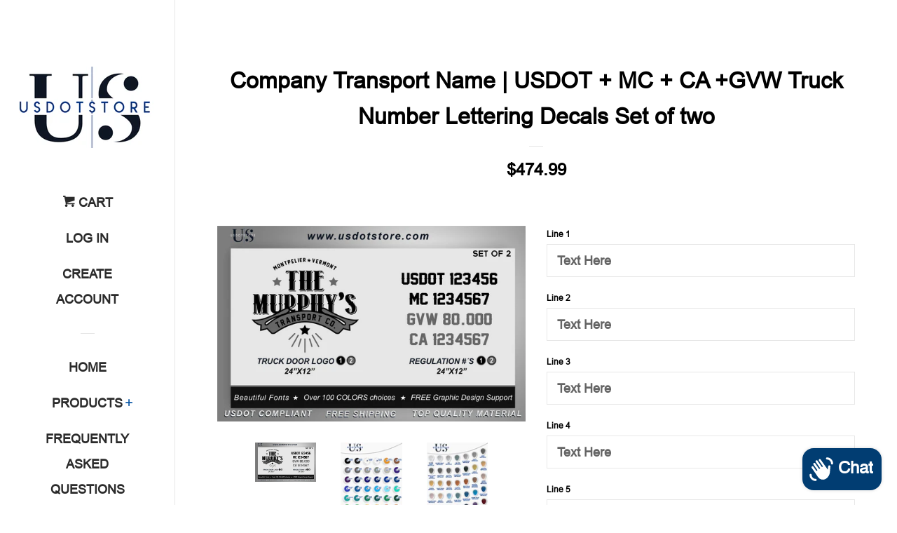

--- FILE ---
content_type: text/html; charset=utf-8
request_url: https://www.usdotstore.com/products/company-transport-name-usdot-mc-ca-gvw-truck-number-lettering-decals-set-of-two-109
body_size: 26793
content:
<!doctype html>
<!--[if lt IE 7]><html class="no-js lt-ie9 lt-ie8 lt-ie7" lang="en"> <![endif]-->
<!--[if IE 7]><html class="no-js lt-ie9 lt-ie8" lang="en"> <![endif]-->
<!--[if IE 8]><html class="no-js lt-ie9" lang="en"> <![endif]-->
<!--[if IE 9 ]><html class="ie9 no-js"> <![endif]-->
<!--[if (gt IE 9)|!(IE)]><!--> <html class="no-js"> <!--<![endif]-->
<head>
 
  <!-- Global site tag (gtag.js) - Google Ads: 783636385 -->
<script async src="https://www.googletagmanager.com/gtag/js?id=AW-783636385"></script>
<script>
  window.dataLayer = window.dataLayer || [];
  function gtag(){dataLayer.push(arguments);}
  gtag('js', new Date());

  gtag('config', 'AW-783636385');
</script>

  
  <script src="//d1liekpayvooaz.cloudfront.net/apps/customizery/customizery.js?shop=usdotstore.myshopify.com"></script>

  <!-- Basic page needs ================================================== -->
  <meta charset="utf-8">
  <meta http-equiv="X-UA-Compatible" content="IE=edge,chrome=1">

  
  <link rel="shortcut icon" href="//www.usdotstore.com/cdn/shop/files/truckpng_32x32.png?v=1613539720" type="image/png" />
  

  <!-- Title and description ================================================== -->
  <title>
  Company Transport Name | USDOT + MC + CA +GVW Truck Number Lettering D &ndash; USDOTSTORE
  </title>

  
  <meta name="description" content="Add this custom truck door decal to your business and attract new customers while at the same time being up to code.    1st Step: Input your desired text in the appropriate lines 2nd Step: Select the colors 3rd Step: Add to cart   All of our products come with Free 4-Day Shipping Highest Quality Vinyl (Oracal 651, 10-y">
  

  <!-- Social meta ================================================== -->
  <!-- /snippets/social-meta-tags.liquid -->




<meta property="og:site_name" content="USDOTSTORE">
<meta property="og:url" content="https://www.usdotstore.com/products/company-transport-name-usdot-mc-ca-gvw-truck-number-lettering-decals-set-of-two-109">
<meta property="og:title" content="Company Transport Name | USDOT + MC + CA +GVW Truck Number Lettering Decals Set of two">
<meta property="og:type" content="product">
<meta property="og:description" content="Add this custom truck door decal to your business and attract new customers while at the same time being up to code.    1st Step: Input your desired text in the appropriate lines 2nd Step: Select the colors 3rd Step: Add to cart   All of our products come with Free 4-Day Shipping Highest Quality Vinyl (Oracal 651, 10-y">

  <meta property="og:price:amount" content="474.99">
  <meta property="og:price:currency" content="USD">

<meta property="og:image" content="http://www.usdotstore.com/cdn/shop/products/usdotstoretemplates53_Mesadetrabajo1_1200x1200.jpg?v=1615302381"><meta property="og:image" content="http://www.usdotstore.com/cdn/shop/products/usdotstorecolorchart_40005931-e866-4963-a59b-e8c65e4f5518_1200x1200.jpg?v=1615302475"><meta property="og:image" content="http://www.usdotstore.com/cdn/shop/products/usdotstoremetalliccolorchart_50022229-9a22-4c64-9b75-93fc817d63b1_1200x1200.jpg?v=1615302475">
<meta property="og:image:secure_url" content="https://www.usdotstore.com/cdn/shop/products/usdotstoretemplates53_Mesadetrabajo1_1200x1200.jpg?v=1615302381"><meta property="og:image:secure_url" content="https://www.usdotstore.com/cdn/shop/products/usdotstorecolorchart_40005931-e866-4963-a59b-e8c65e4f5518_1200x1200.jpg?v=1615302475"><meta property="og:image:secure_url" content="https://www.usdotstore.com/cdn/shop/products/usdotstoremetalliccolorchart_50022229-9a22-4c64-9b75-93fc817d63b1_1200x1200.jpg?v=1615302475">


<meta name="twitter:card" content="summary_large_image">
<meta name="twitter:title" content="Company Transport Name | USDOT + MC + CA +GVW Truck Number Lettering Decals Set of two">
<meta name="twitter:description" content="Add this custom truck door decal to your business and attract new customers while at the same time being up to code.    1st Step: Input your desired text in the appropriate lines 2nd Step: Select the colors 3rd Step: Add to cart   All of our products come with Free 4-Day Shipping Highest Quality Vinyl (Oracal 651, 10-y">


  <!-- Helpers ================================================== -->
  <link rel="canonical" href="https://www.usdotstore.com/products/company-transport-name-usdot-mc-ca-gvw-truck-number-lettering-decals-set-of-two-109">
  <meta name="viewport" content="width=device-width, initial-scale=1, shrink-to-fit=no">

  
    <!-- Ajaxify Cart Plugin ================================================== -->
    <link href="//www.usdotstore.com/cdn/shop/t/4/assets/ajaxify.scss.css?v=9952136373859419811753240001" rel="stylesheet" type="text/css" media="all" />
  

  <!-- CSS ================================================== -->
  <link href="//www.usdotstore.com/cdn/shop/t/4/assets/timber.scss.css?v=53677647695090372501753240290" rel="stylesheet" type="text/css" media="all" />

  <script>
    window.theme = window.theme || {};

    var theme = {
      cartType: 'drawer',
      moneyFormat: "${{amount}}",
      currentTemplate: 'product',
      variables: {
        mediaQuerySmall: 'screen and (max-width: 480px)',
        bpSmall: false
      }
    }

    document.documentElement.className = document.documentElement.className.replace('no-js', 'js');
  </script>

  <!-- Header hook for plugins ================================================== -->
  <script>window.performance && window.performance.mark && window.performance.mark('shopify.content_for_header.start');</script><meta name="google-site-verification" content="w6QL1X67nWb5-PB3g-FSflvuigm75qxQZw_Qh9lgbmk">
<meta id="shopify-digital-wallet" name="shopify-digital-wallet" content="/4135944305/digital_wallets/dialog">
<meta name="shopify-checkout-api-token" content="c308d1fd0819251a800246360f5e22f3">
<meta id="in-context-paypal-metadata" data-shop-id="4135944305" data-venmo-supported="false" data-environment="production" data-locale="en_US" data-paypal-v4="true" data-currency="USD">
<link rel="alternate" type="application/json+oembed" href="https://www.usdotstore.com/products/company-transport-name-usdot-mc-ca-gvw-truck-number-lettering-decals-set-of-two-109.oembed">
<script async="async" src="/checkouts/internal/preloads.js?locale=en-US"></script>
<link rel="preconnect" href="https://shop.app" crossorigin="anonymous">
<script async="async" src="https://shop.app/checkouts/internal/preloads.js?locale=en-US&shop_id=4135944305" crossorigin="anonymous"></script>
<script id="apple-pay-shop-capabilities" type="application/json">{"shopId":4135944305,"countryCode":"US","currencyCode":"USD","merchantCapabilities":["supports3DS"],"merchantId":"gid:\/\/shopify\/Shop\/4135944305","merchantName":"USDOTSTORE","requiredBillingContactFields":["postalAddress","email"],"requiredShippingContactFields":["postalAddress","email"],"shippingType":"shipping","supportedNetworks":["visa","masterCard","amex","discover","elo","jcb"],"total":{"type":"pending","label":"USDOTSTORE","amount":"1.00"},"shopifyPaymentsEnabled":true,"supportsSubscriptions":true}</script>
<script id="shopify-features" type="application/json">{"accessToken":"c308d1fd0819251a800246360f5e22f3","betas":["rich-media-storefront-analytics"],"domain":"www.usdotstore.com","predictiveSearch":true,"shopId":4135944305,"locale":"en"}</script>
<script>var Shopify = Shopify || {};
Shopify.shop = "usdotstore.myshopify.com";
Shopify.locale = "en";
Shopify.currency = {"active":"USD","rate":"1.0"};
Shopify.country = "US";
Shopify.theme = {"name":"Pop","id":41094250609,"schema_name":"Pop","schema_version":"7.4.0","theme_store_id":719,"role":"main"};
Shopify.theme.handle = "null";
Shopify.theme.style = {"id":null,"handle":null};
Shopify.cdnHost = "www.usdotstore.com/cdn";
Shopify.routes = Shopify.routes || {};
Shopify.routes.root = "/";</script>
<script type="module">!function(o){(o.Shopify=o.Shopify||{}).modules=!0}(window);</script>
<script>!function(o){function n(){var o=[];function n(){o.push(Array.prototype.slice.apply(arguments))}return n.q=o,n}var t=o.Shopify=o.Shopify||{};t.loadFeatures=n(),t.autoloadFeatures=n()}(window);</script>
<script>
  window.ShopifyPay = window.ShopifyPay || {};
  window.ShopifyPay.apiHost = "shop.app\/pay";
  window.ShopifyPay.redirectState = null;
</script>
<script id="shop-js-analytics" type="application/json">{"pageType":"product"}</script>
<script defer="defer" async type="module" src="//www.usdotstore.com/cdn/shopifycloud/shop-js/modules/v2/client.init-shop-cart-sync_BT-GjEfc.en.esm.js"></script>
<script defer="defer" async type="module" src="//www.usdotstore.com/cdn/shopifycloud/shop-js/modules/v2/chunk.common_D58fp_Oc.esm.js"></script>
<script defer="defer" async type="module" src="//www.usdotstore.com/cdn/shopifycloud/shop-js/modules/v2/chunk.modal_xMitdFEc.esm.js"></script>
<script type="module">
  await import("//www.usdotstore.com/cdn/shopifycloud/shop-js/modules/v2/client.init-shop-cart-sync_BT-GjEfc.en.esm.js");
await import("//www.usdotstore.com/cdn/shopifycloud/shop-js/modules/v2/chunk.common_D58fp_Oc.esm.js");
await import("//www.usdotstore.com/cdn/shopifycloud/shop-js/modules/v2/chunk.modal_xMitdFEc.esm.js");

  window.Shopify.SignInWithShop?.initShopCartSync?.({"fedCMEnabled":true,"windoidEnabled":true});

</script>
<script>
  window.Shopify = window.Shopify || {};
  if (!window.Shopify.featureAssets) window.Shopify.featureAssets = {};
  window.Shopify.featureAssets['shop-js'] = {"shop-cart-sync":["modules/v2/client.shop-cart-sync_DZOKe7Ll.en.esm.js","modules/v2/chunk.common_D58fp_Oc.esm.js","modules/v2/chunk.modal_xMitdFEc.esm.js"],"init-fed-cm":["modules/v2/client.init-fed-cm_B6oLuCjv.en.esm.js","modules/v2/chunk.common_D58fp_Oc.esm.js","modules/v2/chunk.modal_xMitdFEc.esm.js"],"shop-cash-offers":["modules/v2/client.shop-cash-offers_D2sdYoxE.en.esm.js","modules/v2/chunk.common_D58fp_Oc.esm.js","modules/v2/chunk.modal_xMitdFEc.esm.js"],"shop-login-button":["modules/v2/client.shop-login-button_QeVjl5Y3.en.esm.js","modules/v2/chunk.common_D58fp_Oc.esm.js","modules/v2/chunk.modal_xMitdFEc.esm.js"],"pay-button":["modules/v2/client.pay-button_DXTOsIq6.en.esm.js","modules/v2/chunk.common_D58fp_Oc.esm.js","modules/v2/chunk.modal_xMitdFEc.esm.js"],"shop-button":["modules/v2/client.shop-button_DQZHx9pm.en.esm.js","modules/v2/chunk.common_D58fp_Oc.esm.js","modules/v2/chunk.modal_xMitdFEc.esm.js"],"avatar":["modules/v2/client.avatar_BTnouDA3.en.esm.js"],"init-windoid":["modules/v2/client.init-windoid_CR1B-cfM.en.esm.js","modules/v2/chunk.common_D58fp_Oc.esm.js","modules/v2/chunk.modal_xMitdFEc.esm.js"],"init-shop-for-new-customer-accounts":["modules/v2/client.init-shop-for-new-customer-accounts_C_vY_xzh.en.esm.js","modules/v2/client.shop-login-button_QeVjl5Y3.en.esm.js","modules/v2/chunk.common_D58fp_Oc.esm.js","modules/v2/chunk.modal_xMitdFEc.esm.js"],"init-shop-email-lookup-coordinator":["modules/v2/client.init-shop-email-lookup-coordinator_BI7n9ZSv.en.esm.js","modules/v2/chunk.common_D58fp_Oc.esm.js","modules/v2/chunk.modal_xMitdFEc.esm.js"],"init-shop-cart-sync":["modules/v2/client.init-shop-cart-sync_BT-GjEfc.en.esm.js","modules/v2/chunk.common_D58fp_Oc.esm.js","modules/v2/chunk.modal_xMitdFEc.esm.js"],"shop-toast-manager":["modules/v2/client.shop-toast-manager_DiYdP3xc.en.esm.js","modules/v2/chunk.common_D58fp_Oc.esm.js","modules/v2/chunk.modal_xMitdFEc.esm.js"],"init-customer-accounts":["modules/v2/client.init-customer-accounts_D9ZNqS-Q.en.esm.js","modules/v2/client.shop-login-button_QeVjl5Y3.en.esm.js","modules/v2/chunk.common_D58fp_Oc.esm.js","modules/v2/chunk.modal_xMitdFEc.esm.js"],"init-customer-accounts-sign-up":["modules/v2/client.init-customer-accounts-sign-up_iGw4briv.en.esm.js","modules/v2/client.shop-login-button_QeVjl5Y3.en.esm.js","modules/v2/chunk.common_D58fp_Oc.esm.js","modules/v2/chunk.modal_xMitdFEc.esm.js"],"shop-follow-button":["modules/v2/client.shop-follow-button_CqMgW2wH.en.esm.js","modules/v2/chunk.common_D58fp_Oc.esm.js","modules/v2/chunk.modal_xMitdFEc.esm.js"],"checkout-modal":["modules/v2/client.checkout-modal_xHeaAweL.en.esm.js","modules/v2/chunk.common_D58fp_Oc.esm.js","modules/v2/chunk.modal_xMitdFEc.esm.js"],"shop-login":["modules/v2/client.shop-login_D91U-Q7h.en.esm.js","modules/v2/chunk.common_D58fp_Oc.esm.js","modules/v2/chunk.modal_xMitdFEc.esm.js"],"lead-capture":["modules/v2/client.lead-capture_BJmE1dJe.en.esm.js","modules/v2/chunk.common_D58fp_Oc.esm.js","modules/v2/chunk.modal_xMitdFEc.esm.js"],"payment-terms":["modules/v2/client.payment-terms_Ci9AEqFq.en.esm.js","modules/v2/chunk.common_D58fp_Oc.esm.js","modules/v2/chunk.modal_xMitdFEc.esm.js"]};
</script>
<script>(function() {
  var isLoaded = false;
  function asyncLoad() {
    if (isLoaded) return;
    isLoaded = true;
    var urls = ["\/\/d1liekpayvooaz.cloudfront.net\/apps\/customizery\/customizery.js?shop=usdotstore.myshopify.com"];
    for (var i = 0; i < urls.length; i++) {
      var s = document.createElement('script');
      s.type = 'text/javascript';
      s.async = true;
      s.src = urls[i];
      var x = document.getElementsByTagName('script')[0];
      x.parentNode.insertBefore(s, x);
    }
  };
  if(window.attachEvent) {
    window.attachEvent('onload', asyncLoad);
  } else {
    window.addEventListener('load', asyncLoad, false);
  }
})();</script>
<script id="__st">var __st={"a":4135944305,"offset":-28800,"reqid":"8b8823c7-3ecb-467f-b462-22c382cf7a0b-1769064834","pageurl":"www.usdotstore.com\/products\/company-transport-name-usdot-mc-ca-gvw-truck-number-lettering-decals-set-of-two-109","u":"f32d18c0682d","p":"product","rtyp":"product","rid":6277922029761};</script>
<script>window.ShopifyPaypalV4VisibilityTracking = true;</script>
<script id="captcha-bootstrap">!function(){'use strict';const t='contact',e='account',n='new_comment',o=[[t,t],['blogs',n],['comments',n],[t,'customer']],c=[[e,'customer_login'],[e,'guest_login'],[e,'recover_customer_password'],[e,'create_customer']],r=t=>t.map((([t,e])=>`form[action*='/${t}']:not([data-nocaptcha='true']) input[name='form_type'][value='${e}']`)).join(','),a=t=>()=>t?[...document.querySelectorAll(t)].map((t=>t.form)):[];function s(){const t=[...o],e=r(t);return a(e)}const i='password',u='form_key',d=['recaptcha-v3-token','g-recaptcha-response','h-captcha-response',i],f=()=>{try{return window.sessionStorage}catch{return}},m='__shopify_v',_=t=>t.elements[u];function p(t,e,n=!1){try{const o=window.sessionStorage,c=JSON.parse(o.getItem(e)),{data:r}=function(t){const{data:e,action:n}=t;return t[m]||n?{data:e,action:n}:{data:t,action:n}}(c);for(const[e,n]of Object.entries(r))t.elements[e]&&(t.elements[e].value=n);n&&o.removeItem(e)}catch(o){console.error('form repopulation failed',{error:o})}}const l='form_type',E='cptcha';function T(t){t.dataset[E]=!0}const w=window,h=w.document,L='Shopify',v='ce_forms',y='captcha';let A=!1;((t,e)=>{const n=(g='f06e6c50-85a8-45c8-87d0-21a2b65856fe',I='https://cdn.shopify.com/shopifycloud/storefront-forms-hcaptcha/ce_storefront_forms_captcha_hcaptcha.v1.5.2.iife.js',D={infoText:'Protected by hCaptcha',privacyText:'Privacy',termsText:'Terms'},(t,e,n)=>{const o=w[L][v],c=o.bindForm;if(c)return c(t,g,e,D).then(n);var r;o.q.push([[t,g,e,D],n]),r=I,A||(h.body.append(Object.assign(h.createElement('script'),{id:'captcha-provider',async:!0,src:r})),A=!0)});var g,I,D;w[L]=w[L]||{},w[L][v]=w[L][v]||{},w[L][v].q=[],w[L][y]=w[L][y]||{},w[L][y].protect=function(t,e){n(t,void 0,e),T(t)},Object.freeze(w[L][y]),function(t,e,n,w,h,L){const[v,y,A,g]=function(t,e,n){const i=e?o:[],u=t?c:[],d=[...i,...u],f=r(d),m=r(i),_=r(d.filter((([t,e])=>n.includes(e))));return[a(f),a(m),a(_),s()]}(w,h,L),I=t=>{const e=t.target;return e instanceof HTMLFormElement?e:e&&e.form},D=t=>v().includes(t);t.addEventListener('submit',(t=>{const e=I(t);if(!e)return;const n=D(e)&&!e.dataset.hcaptchaBound&&!e.dataset.recaptchaBound,o=_(e),c=g().includes(e)&&(!o||!o.value);(n||c)&&t.preventDefault(),c&&!n&&(function(t){try{if(!f())return;!function(t){const e=f();if(!e)return;const n=_(t);if(!n)return;const o=n.value;o&&e.removeItem(o)}(t);const e=Array.from(Array(32),(()=>Math.random().toString(36)[2])).join('');!function(t,e){_(t)||t.append(Object.assign(document.createElement('input'),{type:'hidden',name:u})),t.elements[u].value=e}(t,e),function(t,e){const n=f();if(!n)return;const o=[...t.querySelectorAll(`input[type='${i}']`)].map((({name:t})=>t)),c=[...d,...o],r={};for(const[a,s]of new FormData(t).entries())c.includes(a)||(r[a]=s);n.setItem(e,JSON.stringify({[m]:1,action:t.action,data:r}))}(t,e)}catch(e){console.error('failed to persist form',e)}}(e),e.submit())}));const S=(t,e)=>{t&&!t.dataset[E]&&(n(t,e.some((e=>e===t))),T(t))};for(const o of['focusin','change'])t.addEventListener(o,(t=>{const e=I(t);D(e)&&S(e,y())}));const B=e.get('form_key'),M=e.get(l),P=B&&M;t.addEventListener('DOMContentLoaded',(()=>{const t=y();if(P)for(const e of t)e.elements[l].value===M&&p(e,B);[...new Set([...A(),...v().filter((t=>'true'===t.dataset.shopifyCaptcha))])].forEach((e=>S(e,t)))}))}(h,new URLSearchParams(w.location.search),n,t,e,['guest_login'])})(!0,!0)}();</script>
<script integrity="sha256-4kQ18oKyAcykRKYeNunJcIwy7WH5gtpwJnB7kiuLZ1E=" data-source-attribution="shopify.loadfeatures" defer="defer" src="//www.usdotstore.com/cdn/shopifycloud/storefront/assets/storefront/load_feature-a0a9edcb.js" crossorigin="anonymous"></script>
<script crossorigin="anonymous" defer="defer" src="//www.usdotstore.com/cdn/shopifycloud/storefront/assets/shopify_pay/storefront-65b4c6d7.js?v=20250812"></script>
<script data-source-attribution="shopify.dynamic_checkout.dynamic.init">var Shopify=Shopify||{};Shopify.PaymentButton=Shopify.PaymentButton||{isStorefrontPortableWallets:!0,init:function(){window.Shopify.PaymentButton.init=function(){};var t=document.createElement("script");t.src="https://www.usdotstore.com/cdn/shopifycloud/portable-wallets/latest/portable-wallets.en.js",t.type="module",document.head.appendChild(t)}};
</script>
<script data-source-attribution="shopify.dynamic_checkout.buyer_consent">
  function portableWalletsHideBuyerConsent(e){var t=document.getElementById("shopify-buyer-consent"),n=document.getElementById("shopify-subscription-policy-button");t&&n&&(t.classList.add("hidden"),t.setAttribute("aria-hidden","true"),n.removeEventListener("click",e))}function portableWalletsShowBuyerConsent(e){var t=document.getElementById("shopify-buyer-consent"),n=document.getElementById("shopify-subscription-policy-button");t&&n&&(t.classList.remove("hidden"),t.removeAttribute("aria-hidden"),n.addEventListener("click",e))}window.Shopify?.PaymentButton&&(window.Shopify.PaymentButton.hideBuyerConsent=portableWalletsHideBuyerConsent,window.Shopify.PaymentButton.showBuyerConsent=portableWalletsShowBuyerConsent);
</script>
<script data-source-attribution="shopify.dynamic_checkout.cart.bootstrap">document.addEventListener("DOMContentLoaded",(function(){function t(){return document.querySelector("shopify-accelerated-checkout-cart, shopify-accelerated-checkout")}if(t())Shopify.PaymentButton.init();else{new MutationObserver((function(e,n){t()&&(Shopify.PaymentButton.init(),n.disconnect())})).observe(document.body,{childList:!0,subtree:!0})}}));
</script>
<script id='scb4127' type='text/javascript' async='' src='https://www.usdotstore.com/cdn/shopifycloud/privacy-banner/storefront-banner.js'></script><link id="shopify-accelerated-checkout-styles" rel="stylesheet" media="screen" href="https://www.usdotstore.com/cdn/shopifycloud/portable-wallets/latest/accelerated-checkout-backwards-compat.css" crossorigin="anonymous">
<style id="shopify-accelerated-checkout-cart">
        #shopify-buyer-consent {
  margin-top: 1em;
  display: inline-block;
  width: 100%;
}

#shopify-buyer-consent.hidden {
  display: none;
}

#shopify-subscription-policy-button {
  background: none;
  border: none;
  padding: 0;
  text-decoration: underline;
  font-size: inherit;
  cursor: pointer;
}

#shopify-subscription-policy-button::before {
  box-shadow: none;
}

      </style>

<script>window.performance && window.performance.mark && window.performance.mark('shopify.content_for_header.end');</script>

  
<!--[if lt IE 9]>
<script src="//cdnjs.cloudflare.com/ajax/libs/html5shiv/3.7.2/html5shiv.min.js" type="text/javascript"></script>
<![endif]-->


  
  

  
  <script src="//www.usdotstore.com/cdn/shop/t/4/assets/jquery-2.2.3.min.js?v=58211863146907186831539993875" type="text/javascript"></script>
  <script src="//www.usdotstore.com/cdn/shop/t/4/assets/modernizr.min.js?v=520786850485634651539993876" type="text/javascript"></script>

  <!--[if (gt IE 9)|!(IE)]><!--><script src="//www.usdotstore.com/cdn/shop/t/4/assets/lazysizes.min.js?v=177476512571513845041539993875" async="async"></script><!--<![endif]-->
  <!--[if lte IE 9]><script src="//www.usdotstore.com/cdn/shop/t/4/assets/lazysizes.min.js?v=177476512571513845041539993875"></script><![endif]-->

  <!--[if (gt IE 9)|!(IE)]><!--><script src="//www.usdotstore.com/cdn/shop/t/4/assets/theme.js?v=147262458241225761051602536534" defer="defer"></script><!--<![endif]-->
  <!--[if lte IE 9]><script src="//www.usdotstore.com/cdn/shop/t/4/assets/theme.js?v=147262458241225761051602536534"></script><![endif]-->

<script src="https://cdn.shopify.com/extensions/e8878072-2f6b-4e89-8082-94b04320908d/inbox-1254/assets/inbox-chat-loader.js" type="text/javascript" defer="defer"></script>
<link href="https://monorail-edge.shopifysvc.com" rel="dns-prefetch">
<script>(function(){if ("sendBeacon" in navigator && "performance" in window) {try {var session_token_from_headers = performance.getEntriesByType('navigation')[0].serverTiming.find(x => x.name == '_s').description;} catch {var session_token_from_headers = undefined;}var session_cookie_matches = document.cookie.match(/_shopify_s=([^;]*)/);var session_token_from_cookie = session_cookie_matches && session_cookie_matches.length === 2 ? session_cookie_matches[1] : "";var session_token = session_token_from_headers || session_token_from_cookie || "";function handle_abandonment_event(e) {var entries = performance.getEntries().filter(function(entry) {return /monorail-edge.shopifysvc.com/.test(entry.name);});if (!window.abandonment_tracked && entries.length === 0) {window.abandonment_tracked = true;var currentMs = Date.now();var navigation_start = performance.timing.navigationStart;var payload = {shop_id: 4135944305,url: window.location.href,navigation_start,duration: currentMs - navigation_start,session_token,page_type: "product"};window.navigator.sendBeacon("https://monorail-edge.shopifysvc.com/v1/produce", JSON.stringify({schema_id: "online_store_buyer_site_abandonment/1.1",payload: payload,metadata: {event_created_at_ms: currentMs,event_sent_at_ms: currentMs}}));}}window.addEventListener('pagehide', handle_abandonment_event);}}());</script>
<script id="web-pixels-manager-setup">(function e(e,d,r,n,o){if(void 0===o&&(o={}),!Boolean(null===(a=null===(i=window.Shopify)||void 0===i?void 0:i.analytics)||void 0===a?void 0:a.replayQueue)){var i,a;window.Shopify=window.Shopify||{};var t=window.Shopify;t.analytics=t.analytics||{};var s=t.analytics;s.replayQueue=[],s.publish=function(e,d,r){return s.replayQueue.push([e,d,r]),!0};try{self.performance.mark("wpm:start")}catch(e){}var l=function(){var e={modern:/Edge?\/(1{2}[4-9]|1[2-9]\d|[2-9]\d{2}|\d{4,})\.\d+(\.\d+|)|Firefox\/(1{2}[4-9]|1[2-9]\d|[2-9]\d{2}|\d{4,})\.\d+(\.\d+|)|Chrom(ium|e)\/(9{2}|\d{3,})\.\d+(\.\d+|)|(Maci|X1{2}).+ Version\/(15\.\d+|(1[6-9]|[2-9]\d|\d{3,})\.\d+)([,.]\d+|)( \(\w+\)|)( Mobile\/\w+|) Safari\/|Chrome.+OPR\/(9{2}|\d{3,})\.\d+\.\d+|(CPU[ +]OS|iPhone[ +]OS|CPU[ +]iPhone|CPU IPhone OS|CPU iPad OS)[ +]+(15[._]\d+|(1[6-9]|[2-9]\d|\d{3,})[._]\d+)([._]\d+|)|Android:?[ /-](13[3-9]|1[4-9]\d|[2-9]\d{2}|\d{4,})(\.\d+|)(\.\d+|)|Android.+Firefox\/(13[5-9]|1[4-9]\d|[2-9]\d{2}|\d{4,})\.\d+(\.\d+|)|Android.+Chrom(ium|e)\/(13[3-9]|1[4-9]\d|[2-9]\d{2}|\d{4,})\.\d+(\.\d+|)|SamsungBrowser\/([2-9]\d|\d{3,})\.\d+/,legacy:/Edge?\/(1[6-9]|[2-9]\d|\d{3,})\.\d+(\.\d+|)|Firefox\/(5[4-9]|[6-9]\d|\d{3,})\.\d+(\.\d+|)|Chrom(ium|e)\/(5[1-9]|[6-9]\d|\d{3,})\.\d+(\.\d+|)([\d.]+$|.*Safari\/(?![\d.]+ Edge\/[\d.]+$))|(Maci|X1{2}).+ Version\/(10\.\d+|(1[1-9]|[2-9]\d|\d{3,})\.\d+)([,.]\d+|)( \(\w+\)|)( Mobile\/\w+|) Safari\/|Chrome.+OPR\/(3[89]|[4-9]\d|\d{3,})\.\d+\.\d+|(CPU[ +]OS|iPhone[ +]OS|CPU[ +]iPhone|CPU IPhone OS|CPU iPad OS)[ +]+(10[._]\d+|(1[1-9]|[2-9]\d|\d{3,})[._]\d+)([._]\d+|)|Android:?[ /-](13[3-9]|1[4-9]\d|[2-9]\d{2}|\d{4,})(\.\d+|)(\.\d+|)|Mobile Safari.+OPR\/([89]\d|\d{3,})\.\d+\.\d+|Android.+Firefox\/(13[5-9]|1[4-9]\d|[2-9]\d{2}|\d{4,})\.\d+(\.\d+|)|Android.+Chrom(ium|e)\/(13[3-9]|1[4-9]\d|[2-9]\d{2}|\d{4,})\.\d+(\.\d+|)|Android.+(UC? ?Browser|UCWEB|U3)[ /]?(15\.([5-9]|\d{2,})|(1[6-9]|[2-9]\d|\d{3,})\.\d+)\.\d+|SamsungBrowser\/(5\.\d+|([6-9]|\d{2,})\.\d+)|Android.+MQ{2}Browser\/(14(\.(9|\d{2,})|)|(1[5-9]|[2-9]\d|\d{3,})(\.\d+|))(\.\d+|)|K[Aa][Ii]OS\/(3\.\d+|([4-9]|\d{2,})\.\d+)(\.\d+|)/},d=e.modern,r=e.legacy,n=navigator.userAgent;return n.match(d)?"modern":n.match(r)?"legacy":"unknown"}(),u="modern"===l?"modern":"legacy",c=(null!=n?n:{modern:"",legacy:""})[u],f=function(e){return[e.baseUrl,"/wpm","/b",e.hashVersion,"modern"===e.buildTarget?"m":"l",".js"].join("")}({baseUrl:d,hashVersion:r,buildTarget:u}),m=function(e){var d=e.version,r=e.bundleTarget,n=e.surface,o=e.pageUrl,i=e.monorailEndpoint;return{emit:function(e){var a=e.status,t=e.errorMsg,s=(new Date).getTime(),l=JSON.stringify({metadata:{event_sent_at_ms:s},events:[{schema_id:"web_pixels_manager_load/3.1",payload:{version:d,bundle_target:r,page_url:o,status:a,surface:n,error_msg:t},metadata:{event_created_at_ms:s}}]});if(!i)return console&&console.warn&&console.warn("[Web Pixels Manager] No Monorail endpoint provided, skipping logging."),!1;try{return self.navigator.sendBeacon.bind(self.navigator)(i,l)}catch(e){}var u=new XMLHttpRequest;try{return u.open("POST",i,!0),u.setRequestHeader("Content-Type","text/plain"),u.send(l),!0}catch(e){return console&&console.warn&&console.warn("[Web Pixels Manager] Got an unhandled error while logging to Monorail."),!1}}}}({version:r,bundleTarget:l,surface:e.surface,pageUrl:self.location.href,monorailEndpoint:e.monorailEndpoint});try{o.browserTarget=l,function(e){var d=e.src,r=e.async,n=void 0===r||r,o=e.onload,i=e.onerror,a=e.sri,t=e.scriptDataAttributes,s=void 0===t?{}:t,l=document.createElement("script"),u=document.querySelector("head"),c=document.querySelector("body");if(l.async=n,l.src=d,a&&(l.integrity=a,l.crossOrigin="anonymous"),s)for(var f in s)if(Object.prototype.hasOwnProperty.call(s,f))try{l.dataset[f]=s[f]}catch(e){}if(o&&l.addEventListener("load",o),i&&l.addEventListener("error",i),u)u.appendChild(l);else{if(!c)throw new Error("Did not find a head or body element to append the script");c.appendChild(l)}}({src:f,async:!0,onload:function(){if(!function(){var e,d;return Boolean(null===(d=null===(e=window.Shopify)||void 0===e?void 0:e.analytics)||void 0===d?void 0:d.initialized)}()){var d=window.webPixelsManager.init(e)||void 0;if(d){var r=window.Shopify.analytics;r.replayQueue.forEach((function(e){var r=e[0],n=e[1],o=e[2];d.publishCustomEvent(r,n,o)})),r.replayQueue=[],r.publish=d.publishCustomEvent,r.visitor=d.visitor,r.initialized=!0}}},onerror:function(){return m.emit({status:"failed",errorMsg:"".concat(f," has failed to load")})},sri:function(e){var d=/^sha384-[A-Za-z0-9+/=]+$/;return"string"==typeof e&&d.test(e)}(c)?c:"",scriptDataAttributes:o}),m.emit({status:"loading"})}catch(e){m.emit({status:"failed",errorMsg:(null==e?void 0:e.message)||"Unknown error"})}}})({shopId: 4135944305,storefrontBaseUrl: "https://www.usdotstore.com",extensionsBaseUrl: "https://extensions.shopifycdn.com/cdn/shopifycloud/web-pixels-manager",monorailEndpoint: "https://monorail-edge.shopifysvc.com/unstable/produce_batch",surface: "storefront-renderer",enabledBetaFlags: ["2dca8a86"],webPixelsConfigList: [{"id":"511574209","configuration":"{\"config\":\"{\\\"pixel_id\\\":\\\"AW-783636385\\\",\\\"target_country\\\":\\\"US\\\",\\\"gtag_events\\\":[{\\\"type\\\":\\\"search\\\",\\\"action_label\\\":\\\"AW-783636385\\\/48TbCJ_h24sBEKGv1fUC\\\"},{\\\"type\\\":\\\"begin_checkout\\\",\\\"action_label\\\":\\\"AW-783636385\\\/HD2bCJzh24sBEKGv1fUC\\\"},{\\\"type\\\":\\\"view_item\\\",\\\"action_label\\\":[\\\"AW-783636385\\\/JzxvCJbh24sBEKGv1fUC\\\",\\\"MC-W0PNK7S03H\\\"]},{\\\"type\\\":\\\"purchase\\\",\\\"action_label\\\":[\\\"AW-783636385\\\/TdPNCJPh24sBEKGv1fUC\\\",\\\"MC-W0PNK7S03H\\\"]},{\\\"type\\\":\\\"page_view\\\",\\\"action_label\\\":[\\\"AW-783636385\\\/wknGCJDh24sBEKGv1fUC\\\",\\\"MC-W0PNK7S03H\\\"]},{\\\"type\\\":\\\"add_payment_info\\\",\\\"action_label\\\":\\\"AW-783636385\\\/kzVACKLh24sBEKGv1fUC\\\"},{\\\"type\\\":\\\"add_to_cart\\\",\\\"action_label\\\":\\\"AW-783636385\\\/Z10JCJnh24sBEKGv1fUC\\\"}],\\\"enable_monitoring_mode\\\":false}\"}","eventPayloadVersion":"v1","runtimeContext":"OPEN","scriptVersion":"b2a88bafab3e21179ed38636efcd8a93","type":"APP","apiClientId":1780363,"privacyPurposes":[],"dataSharingAdjustments":{"protectedCustomerApprovalScopes":["read_customer_address","read_customer_email","read_customer_name","read_customer_personal_data","read_customer_phone"]}},{"id":"111608001","eventPayloadVersion":"v1","runtimeContext":"LAX","scriptVersion":"1","type":"CUSTOM","privacyPurposes":["ANALYTICS"],"name":"Google Analytics tag (migrated)"},{"id":"shopify-app-pixel","configuration":"{}","eventPayloadVersion":"v1","runtimeContext":"STRICT","scriptVersion":"0450","apiClientId":"shopify-pixel","type":"APP","privacyPurposes":["ANALYTICS","MARKETING"]},{"id":"shopify-custom-pixel","eventPayloadVersion":"v1","runtimeContext":"LAX","scriptVersion":"0450","apiClientId":"shopify-pixel","type":"CUSTOM","privacyPurposes":["ANALYTICS","MARKETING"]}],isMerchantRequest: false,initData: {"shop":{"name":"USDOTSTORE","paymentSettings":{"currencyCode":"USD"},"myshopifyDomain":"usdotstore.myshopify.com","countryCode":"US","storefrontUrl":"https:\/\/www.usdotstore.com"},"customer":null,"cart":null,"checkout":null,"productVariants":[{"price":{"amount":474.99,"currencyCode":"USD"},"product":{"title":"Company Transport Name | USDOT + MC + CA +GVW Truck Number Lettering Decals Set of two","vendor":"USDOTSTORE","id":"6277922029761","untranslatedTitle":"Company Transport Name | USDOT + MC + CA +GVW Truck Number Lettering Decals Set of two","url":"\/products\/company-transport-name-usdot-mc-ca-gvw-truck-number-lettering-decals-set-of-two-109","type":""},"id":"38128177873089","image":{"src":"\/\/www.usdotstore.com\/cdn\/shop\/products\/usdotstoretemplates53_Mesadetrabajo1.jpg?v=1615302381"},"sku":null,"title":"Default Title","untranslatedTitle":"Default Title"}],"purchasingCompany":null},},"https://www.usdotstore.com/cdn","fcfee988w5aeb613cpc8e4bc33m6693e112",{"modern":"","legacy":""},{"shopId":"4135944305","storefrontBaseUrl":"https:\/\/www.usdotstore.com","extensionBaseUrl":"https:\/\/extensions.shopifycdn.com\/cdn\/shopifycloud\/web-pixels-manager","surface":"storefront-renderer","enabledBetaFlags":"[\"2dca8a86\"]","isMerchantRequest":"false","hashVersion":"fcfee988w5aeb613cpc8e4bc33m6693e112","publish":"custom","events":"[[\"page_viewed\",{}],[\"product_viewed\",{\"productVariant\":{\"price\":{\"amount\":474.99,\"currencyCode\":\"USD\"},\"product\":{\"title\":\"Company Transport Name | USDOT + MC + CA +GVW Truck Number Lettering Decals Set of two\",\"vendor\":\"USDOTSTORE\",\"id\":\"6277922029761\",\"untranslatedTitle\":\"Company Transport Name | USDOT + MC + CA +GVW Truck Number Lettering Decals Set of two\",\"url\":\"\/products\/company-transport-name-usdot-mc-ca-gvw-truck-number-lettering-decals-set-of-two-109\",\"type\":\"\"},\"id\":\"38128177873089\",\"image\":{\"src\":\"\/\/www.usdotstore.com\/cdn\/shop\/products\/usdotstoretemplates53_Mesadetrabajo1.jpg?v=1615302381\"},\"sku\":null,\"title\":\"Default Title\",\"untranslatedTitle\":\"Default Title\"}}]]"});</script><script>
  window.ShopifyAnalytics = window.ShopifyAnalytics || {};
  window.ShopifyAnalytics.meta = window.ShopifyAnalytics.meta || {};
  window.ShopifyAnalytics.meta.currency = 'USD';
  var meta = {"product":{"id":6277922029761,"gid":"gid:\/\/shopify\/Product\/6277922029761","vendor":"USDOTSTORE","type":"","handle":"company-transport-name-usdot-mc-ca-gvw-truck-number-lettering-decals-set-of-two-109","variants":[{"id":38128177873089,"price":47499,"name":"Company Transport Name | USDOT + MC + CA +GVW Truck Number Lettering Decals Set of two","public_title":null,"sku":null}],"remote":false},"page":{"pageType":"product","resourceType":"product","resourceId":6277922029761,"requestId":"8b8823c7-3ecb-467f-b462-22c382cf7a0b-1769064834"}};
  for (var attr in meta) {
    window.ShopifyAnalytics.meta[attr] = meta[attr];
  }
</script>
<script class="analytics">
  (function () {
    var customDocumentWrite = function(content) {
      var jquery = null;

      if (window.jQuery) {
        jquery = window.jQuery;
      } else if (window.Checkout && window.Checkout.$) {
        jquery = window.Checkout.$;
      }

      if (jquery) {
        jquery('body').append(content);
      }
    };

    var hasLoggedConversion = function(token) {
      if (token) {
        return document.cookie.indexOf('loggedConversion=' + token) !== -1;
      }
      return false;
    }

    var setCookieIfConversion = function(token) {
      if (token) {
        var twoMonthsFromNow = new Date(Date.now());
        twoMonthsFromNow.setMonth(twoMonthsFromNow.getMonth() + 2);

        document.cookie = 'loggedConversion=' + token + '; expires=' + twoMonthsFromNow;
      }
    }

    var trekkie = window.ShopifyAnalytics.lib = window.trekkie = window.trekkie || [];
    if (trekkie.integrations) {
      return;
    }
    trekkie.methods = [
      'identify',
      'page',
      'ready',
      'track',
      'trackForm',
      'trackLink'
    ];
    trekkie.factory = function(method) {
      return function() {
        var args = Array.prototype.slice.call(arguments);
        args.unshift(method);
        trekkie.push(args);
        return trekkie;
      };
    };
    for (var i = 0; i < trekkie.methods.length; i++) {
      var key = trekkie.methods[i];
      trekkie[key] = trekkie.factory(key);
    }
    trekkie.load = function(config) {
      trekkie.config = config || {};
      trekkie.config.initialDocumentCookie = document.cookie;
      var first = document.getElementsByTagName('script')[0];
      var script = document.createElement('script');
      script.type = 'text/javascript';
      script.onerror = function(e) {
        var scriptFallback = document.createElement('script');
        scriptFallback.type = 'text/javascript';
        scriptFallback.onerror = function(error) {
                var Monorail = {
      produce: function produce(monorailDomain, schemaId, payload) {
        var currentMs = new Date().getTime();
        var event = {
          schema_id: schemaId,
          payload: payload,
          metadata: {
            event_created_at_ms: currentMs,
            event_sent_at_ms: currentMs
          }
        };
        return Monorail.sendRequest("https://" + monorailDomain + "/v1/produce", JSON.stringify(event));
      },
      sendRequest: function sendRequest(endpointUrl, payload) {
        // Try the sendBeacon API
        if (window && window.navigator && typeof window.navigator.sendBeacon === 'function' && typeof window.Blob === 'function' && !Monorail.isIos12()) {
          var blobData = new window.Blob([payload], {
            type: 'text/plain'
          });

          if (window.navigator.sendBeacon(endpointUrl, blobData)) {
            return true;
          } // sendBeacon was not successful

        } // XHR beacon

        var xhr = new XMLHttpRequest();

        try {
          xhr.open('POST', endpointUrl);
          xhr.setRequestHeader('Content-Type', 'text/plain');
          xhr.send(payload);
        } catch (e) {
          console.log(e);
        }

        return false;
      },
      isIos12: function isIos12() {
        return window.navigator.userAgent.lastIndexOf('iPhone; CPU iPhone OS 12_') !== -1 || window.navigator.userAgent.lastIndexOf('iPad; CPU OS 12_') !== -1;
      }
    };
    Monorail.produce('monorail-edge.shopifysvc.com',
      'trekkie_storefront_load_errors/1.1',
      {shop_id: 4135944305,
      theme_id: 41094250609,
      app_name: "storefront",
      context_url: window.location.href,
      source_url: "//www.usdotstore.com/cdn/s/trekkie.storefront.1bbfab421998800ff09850b62e84b8915387986d.min.js"});

        };
        scriptFallback.async = true;
        scriptFallback.src = '//www.usdotstore.com/cdn/s/trekkie.storefront.1bbfab421998800ff09850b62e84b8915387986d.min.js';
        first.parentNode.insertBefore(scriptFallback, first);
      };
      script.async = true;
      script.src = '//www.usdotstore.com/cdn/s/trekkie.storefront.1bbfab421998800ff09850b62e84b8915387986d.min.js';
      first.parentNode.insertBefore(script, first);
    };
    trekkie.load(
      {"Trekkie":{"appName":"storefront","development":false,"defaultAttributes":{"shopId":4135944305,"isMerchantRequest":null,"themeId":41094250609,"themeCityHash":"132965302495016319","contentLanguage":"en","currency":"USD","eventMetadataId":"ebb52b59-7be2-413c-afbc-8c6b1c23f8e9"},"isServerSideCookieWritingEnabled":true,"monorailRegion":"shop_domain","enabledBetaFlags":["65f19447"]},"Session Attribution":{},"S2S":{"facebookCapiEnabled":false,"source":"trekkie-storefront-renderer","apiClientId":580111}}
    );

    var loaded = false;
    trekkie.ready(function() {
      if (loaded) return;
      loaded = true;

      window.ShopifyAnalytics.lib = window.trekkie;

      var originalDocumentWrite = document.write;
      document.write = customDocumentWrite;
      try { window.ShopifyAnalytics.merchantGoogleAnalytics.call(this); } catch(error) {};
      document.write = originalDocumentWrite;

      window.ShopifyAnalytics.lib.page(null,{"pageType":"product","resourceType":"product","resourceId":6277922029761,"requestId":"8b8823c7-3ecb-467f-b462-22c382cf7a0b-1769064834","shopifyEmitted":true});

      var match = window.location.pathname.match(/checkouts\/(.+)\/(thank_you|post_purchase)/)
      var token = match? match[1]: undefined;
      if (!hasLoggedConversion(token)) {
        setCookieIfConversion(token);
        window.ShopifyAnalytics.lib.track("Viewed Product",{"currency":"USD","variantId":38128177873089,"productId":6277922029761,"productGid":"gid:\/\/shopify\/Product\/6277922029761","name":"Company Transport Name | USDOT + MC + CA +GVW Truck Number Lettering Decals Set of two","price":"474.99","sku":null,"brand":"USDOTSTORE","variant":null,"category":"","nonInteraction":true,"remote":false},undefined,undefined,{"shopifyEmitted":true});
      window.ShopifyAnalytics.lib.track("monorail:\/\/trekkie_storefront_viewed_product\/1.1",{"currency":"USD","variantId":38128177873089,"productId":6277922029761,"productGid":"gid:\/\/shopify\/Product\/6277922029761","name":"Company Transport Name | USDOT + MC + CA +GVW Truck Number Lettering Decals Set of two","price":"474.99","sku":null,"brand":"USDOTSTORE","variant":null,"category":"","nonInteraction":true,"remote":false,"referer":"https:\/\/www.usdotstore.com\/products\/company-transport-name-usdot-mc-ca-gvw-truck-number-lettering-decals-set-of-two-109"});
      }
    });


        var eventsListenerScript = document.createElement('script');
        eventsListenerScript.async = true;
        eventsListenerScript.src = "//www.usdotstore.com/cdn/shopifycloud/storefront/assets/shop_events_listener-3da45d37.js";
        document.getElementsByTagName('head')[0].appendChild(eventsListenerScript);

})();</script>
  <script>
  if (!window.ga || (window.ga && typeof window.ga !== 'function')) {
    window.ga = function ga() {
      (window.ga.q = window.ga.q || []).push(arguments);
      if (window.Shopify && window.Shopify.analytics && typeof window.Shopify.analytics.publish === 'function') {
        window.Shopify.analytics.publish("ga_stub_called", {}, {sendTo: "google_osp_migration"});
      }
      console.error("Shopify's Google Analytics stub called with:", Array.from(arguments), "\nSee https://help.shopify.com/manual/promoting-marketing/pixels/pixel-migration#google for more information.");
    };
    if (window.Shopify && window.Shopify.analytics && typeof window.Shopify.analytics.publish === 'function') {
      window.Shopify.analytics.publish("ga_stub_initialized", {}, {sendTo: "google_osp_migration"});
    }
  }
</script>
<script
  defer
  src="https://www.usdotstore.com/cdn/shopifycloud/perf-kit/shopify-perf-kit-3.0.4.min.js"
  data-application="storefront-renderer"
  data-shop-id="4135944305"
  data-render-region="gcp-us-central1"
  data-page-type="product"
  data-theme-instance-id="41094250609"
  data-theme-name="Pop"
  data-theme-version="7.4.0"
  data-monorail-region="shop_domain"
  data-resource-timing-sampling-rate="10"
  data-shs="true"
  data-shs-beacon="true"
  data-shs-export-with-fetch="true"
  data-shs-logs-sample-rate="1"
  data-shs-beacon-endpoint="https://www.usdotstore.com/api/collect"
></script>
</head>


<body id="company-transport-name-usdot-mc-ca-gvw-truck-number-lettering-d" class="template-product" >

  <div id="shopify-section-header" class="shopify-section">





<style>
.site-header {
  
    border-bottom: 1px solid #e7e7e7;
  
}

@media screen and (max-width: 1024px) {
  .site-header {
    height: 80px;
  }
}


  @media screen and (min-width: 1025px) {
    .site-header {
      border-right: 1px solid #e7e7e7;
      border-width: 0 1px 0 0;
    }
  }


@media screen and (min-width: 1025px) {
  .main-content {
    margin: 90px 0 0 0;
  }

  .site-header {
    height: 100%;
    width: 250px;
    overflow-y: auto;
    left: 0;
    position: fixed;
  }
}

.nav-mobile {
  width: 250px;
}

.page-move--nav .page-element {
  left: 250px;
}

@media screen and (min-width: 1025px) {
  .page-wrapper {
    left: 250px;
    width: calc(100% - 250px);
  }
}

.supports-csstransforms .page-move--nav .page-element {
  left: 0;
  -webkit-transform: translateX(250px);
  -moz-transform: translateX(250px);
  -ms-transform: translateX(250px);
  -o-transform: translateX(250px);
  transform: translateX(250px);
}

@media screen and (min-width: 1025px) {
  .supports-csstransforms .page-move--cart .site-header  {
    left: -250px;
  }
  .supports-csstransforms .page-move--cart .page-wrapper {
    left: calc(250px / 2);
    transform: translateX(calc(-50% + (250px / 2)));
  }
}

@media screen and (max-width: 1024px) {
  .page-wrapper {
    top: 80px;
  }
}

.page-move--nav .ajaxify-drawer {
  right: -250px;
}

.supports-csstransforms .page-move--nav .ajaxify-drawer {
  right: 0;
  -webkit-transform: translateX(250px);
  -moz-transform: translateX(250px);
  -ms-transform: translateX(250px);
  -o-transform: translateX(250px);
  transform: translateX(250px);
}

@media screen and (max-width: 1024px) {
  .header-logo img {
    max-height: 50px;
  }
}

@media screen and (min-width: 1025px) {
  .header-logo img {
    max-height: none;
  }
}

.nav-bar {
  height: 80px;
}

@media screen and (max-width: 1024px) {
  .cart-toggle,
  .nav-toggle {
    height: 80px;
  }
}
</style>



<div class="nav-mobile">
  <nav class="nav-bar" role="navigation">
    <div class="wrapper">
      



<ul class="site-nav" id="accessibleNav">
  
    
      
        <li>
          <a href="/" class="site-nav__link site-nav__linknodrop">
            Home
          </a>
        </li>
      
    
  
    
      
      

      

      <li class="site-nav--has-dropdown">
        <div class="grid--full">
          <div class="grid-item large--one-whole">
            <a href="/collections/all" class="site-nav__linkdrop site-nav__label icon-fallback-text">
              Products
            </a>
            <button type="button" class="btn btn--no-focus site-nav__dropdown-icon--open site-nav__dropdown-toggle icon-fallback-text medium-down--hide" aria-haspopup="true" aria-expanded="false" aria-label="Products Menu">
              <span class="icon icon-plus" aria-hidden="true"></span>
            </button>
            <button type="button" class="btn btn--no-focus site-nav__dropdown-icon--open site-nav__dropdown-toggle site-nav__linkdroparrow large--hide icon-fallback-text" aria-haspopup="true" aria-expanded="false" aria-label="Products Menu">
              <span class="icon icon-chevron-down" aria-hidden="true"></span>
            </button>
          </div>
        </div>
        <ul class="site-nav__dropdown">
          
            
              <li>
                <a href="/collections/all" class="site-nav__link">
                  All Products
                </a>
              </li>
            
          
            
              <li>
                <a href="/collections" class="site-nav__link">
                  All Collections
                </a>
              </li>
            
          
            
              <li>
                <a href="/collections/usdot-mc-gvw-vin-ca-txdot-regulation-decals" class="site-nav__link">
                  USDOT, MC, GVW, VIN, CA, TXDOT, &amp; Regulation Decals
                </a>
              </li>
            
          
            
              <li>
                <a href="/collections/single-product-usdot" class="site-nav__link">
                  Live Preview USDOT Creator Interface
                </a>
              </li>
            
          
            
              <li>
                <a href="/collections/company-name-1-line-1-curved-location-or-regulation" class="site-nav__link">
                  Company Name + 1 Location or Regulation Number
                </a>
              </li>
            
          
            
              <li>
                <a href="/collections/company-name-2-location-or-regulation-numbers" class="site-nav__link">
                  Company Name + 2 Location or Regulation Numbers
                </a>
              </li>
            
          
            
              <li>
                <a href="/collections/company-name-3-location-or-regulation-numbers" class="site-nav__link">
                  Company Name + 3 Location or Regulation Numbers
                </a>
              </li>
            
          
            
              <li>
                <a href="/collections/company-name-5-location-or-regulation-numbers" class="site-nav__link">
                  Company Name + 5 Location or Regulation Numbers
                </a>
              </li>
            
          
            
              <li>
                <a href="/collections/1-line-decals" class="site-nav__link">
                  1 Line Decals
                </a>
              </li>
            
          
            
              <li>
                <a href="/collections/2-line-decals" class="site-nav__link">
                  2 Line Decals
                </a>
              </li>
            
          
            
              <li>
                <a href="/collections/3-line-decals" class="site-nav__link">
                  3 Line Decals
                </a>
              </li>
            
          
            
              <li>
                <a href="https://www.usdotstore.com/collections/basic-decals" class="site-nav__link">
                  Basic Decals
                </a>
              </li>
            
          
            
              <li>
                <a href="https://www.usdotstore.com/collections/our-designer-collection" class="site-nav__link">
                  Our Designer Collection
                </a>
              </li>
            
          
            
              <li>
                <a href="/collections/two-colors-regulation-numbers-decals" class="site-nav__link">
                  Two Colors Regulation Numbers Decals
                </a>
              </li>
            
          
            
              <li>
                <a href="/collections/us-dot-mc-ca-gvw-kyu-vin-truck-cab-set-decal-stickers" class="site-nav__link">
                  US DOT, MC, CA, GVW, KYU, VIN Truck Cab Set Decal Stickers
                </a>
              </li>
            
          
            
              <li>
                <a href="/collections/usdot-magnetic-signs-us-dot-magnets" class="site-nav__link">
                  USDOT Magnetic Signs | US DOT Magnets
                </a>
              </li>
            
          
            
              <li>
                <a href="/collections/us-dot-number-by-state" class="site-nav__link">
                  US DOT Number By State
                </a>
              </li>
            
          
            
              <li>
                <a href="/collections/contractor-numbers" class="site-nav__link">
                  Contractor Numbers
                </a>
              </li>
            
          
            
              <li>
                <a href="/collections/our-designer-collection" class="site-nav__link">
                  Our Designer Collection
                </a>
              </li>
            
          
            
              <li>
                <a href="/collections/company-name-5-location-or-regulation-numbers" class="site-nav__link">
                  Custom Company Name with USDOT Regulation Numbers On The Side
                </a>
              </li>
            
          
            
              <li>
                <a href="/collections/western-style-usdot-truck-lettering-decal-sticker-templates" class="site-nav__link">
                  Western Style USDOT Truck Lettering Decal Sticker Templates
                </a>
              </li>
            
          
            
              <li>
                <a href="/collections/required-truck-numbers" class="site-nav__link">
                  Required Truck Numbers
                </a>
              </li>
            
          
            
              <li>
                <a href="/collections/boat-registration-number-sticker-lettering-decal" class="site-nav__link">
                  Boat Registration Number Sticker Lettering Decal
                </a>
              </li>
            
          
            
              <li>
                <a href="/collections/shipping-container-signage-for-compliance" class="site-nav__link">
                  Shipping Container Signage for Compliance
                </a>
              </li>
            
          
        </ul>
      </li>
    
  
    
      
        <li>
          <a href="/pages/frequently-asked-questions" class="site-nav__link">
            Frequently Asked Questions
          </a>
        </li>
      
    
  
    
      
        <li>
          <a href="/pages/example-of-usdot-lettering-on-truck-door" class="site-nav__link">
            Example of USDOT Lettering on Truck Door
          </a>
        </li>
      
    
  
    
      
        <li>
          <a href="/pages/usdot-lettering-guidelines" class="site-nav__link">
            USDOT Lettering Guidelines
          </a>
        </li>
      
    
  
    
      
        <li>
          <a href="/blogs/usdot-store-lettering-guide/us-dot-number-decal-sticker-regulations-requirements-information-video" class="site-nav__link">
            US DOT Number Decal Sticker Regulations Requirements Information Video
          </a>
        </li>
      
    
  
    
      
        <li>
          <a href="/pages/us-dot-truck-lettering-decals-stickers" class="site-nav__link">
            DOT Decals for Trucks Information | US DOT Truck Lettering Decals & Stickers Guide
          </a>
        </li>
      
    
  
    
      
        <li>
          <a href="/pages/do-dot-numbers-have-to-be-on-the-door" class="site-nav__link">
            Do DOT Numbers Have TO Be On The Door?
          </a>
        </li>
      
    
  
    
      
        <li>
          <a href="/blogs/usdot-decals-blog" class="site-nav__link">
            USDOT Decals Blog
          </a>
        </li>
      
    
  
    
      
        <li>
          <a href="/pages/about-us" class="site-nav__link">
            About Us
          </a>
        </li>
      
    
  
    
      
        <li>
          <a href="/pages/contact-us" class="site-nav__link">
            Contact Us
          </a>
        </li>
      
    
  
  
    
      <li class="large--hide">
        <a href="/account/login" class="site-nav__link">Log in</a>
      </li>
      <li class="large--hide">
        <a href="/account/register" class="site-nav__link">Create account</a>
      </li>
    
  
</ul>

    </div>
  </nav>
</div>

<header class="site-header page-element" role="banner" data-section-id="header" data-section-type="header">
  <div class="nav-bar grid--full large--hide">

    <div class="grid-item one-quarter">
      <button type="button" class="text-link nav-toggle" id="navToggle" aria-expanded="false" aria-controls="accessibleNav">
        <div class="table-contain">
          <div class="table-contain__inner">
            <span class="icon-fallback-text">
              <span class="icon icon-hamburger" aria-hidden="true"></span>
              <span class="fallback-text">Menu</span>
            </span>
          </div>
        </div>
      </button>
    </div>

    <div class="grid-item two-quarters">

      <div class="table-contain">
        <div class="table-contain__inner">

        
          <div class="h1 header-logo" itemscope itemtype="http://schema.org/Organization">
        

        
          <a href="/" itemprop="url">
            <img src="//www.usdotstore.com/cdn/shop/files/usdot_store_450x.jpg?v=1613530638" alt="USDOTSTORE" itemprop="logo">
          </a>
        

        
          </div>
        

        </div>
      </div>

    </div>

    <div class="grid-item one-quarter">
      <a href="/cart" class="cart-toggle">
      <div class="table-contain">
        <div class="table-contain__inner">
          <span class="icon-fallback-text">
            <span class="icon icon-cart" aria-hidden="true"></span>
            <span class="fallback-text">Cart</span>
          </span>
        </div>
      </div>
      </a>
    </div>

  </div>

  <div class="wrapper">

    
    <div class="grid--full">
      <div class="grid-item medium-down--hide">
      
        <div class="h1 header-logo" itemscope itemtype="http://schema.org/Organization">
      

      
        
        
<style>
  
  
  @media screen and (min-width: 480px) { 
    #Logo-header {
      max-width: 195px;
      max-height: 115.70783132530121px;
    }
    #LogoWrapper-header {
      max-width: 195px;
    }
   } 
  
  
    
    @media screen and (max-width: 479px) {
      #Logo-header {
        max-width: 450px;
        max-height: 450px;
      }
      #LogoWrapper-header {
        max-width: 450px;
      }
    }
  
</style>


        <div id="LogoWrapper-header" class="logo-wrapper js">
          <a href="/" itemprop="url" style="padding-top:59.33734939759037%;">
            <img id="Logo-header"
                 class="logo lazyload"
                 data-src="//www.usdotstore.com/cdn/shop/files/usdot_store_{width}x.jpg?v=1613530638"
                 data-widths="[195, 380, 575, 720, 900, 1080, 1296, 1512, 1728, 2048]"
                 data-aspectratio=""
                 data-sizes="auto"
                 alt="USDOTSTORE"
                 itemprop="logo">
          </a>
        </div>

        <noscript>
          <a href="/" itemprop="url">
            <img src="//www.usdotstore.com/cdn/shop/files/usdot_store_450x.jpg?v=1613530638" alt="USDOTSTORE" itemprop="logo">
          </a>
        </noscript>
      

      
        </div>
      
      </div>
    </div>

    

    <div class="medium-down--hide">
      <ul class="site-nav">
        <li>
          <a href="/cart" class="cart-toggle site-nav__link">
            <span class="icon icon-cart" aria-hidden="true"></span>
            Cart
            <span id="cartCount" class="hidden-count">(0)</span>
          </a>
        </li>
        
          
            <li>
              <a href="/account/login" class="site-nav__link">Log in</a>
            </li>
            <li>
              <a href="/account/register" class="site-nav__link">Create account</a>
            </li>
          
        
      </ul>

      <hr class="hr--small">
    </div>

    

    <nav class="medium-down--hide" role="navigation">
      



<ul class="site-nav" id="accessibleNav">
  
    
      
        <li>
          <a href="/" class="site-nav__link site-nav__linknodrop">
            Home
          </a>
        </li>
      
    
  
    
      
      

      

      <li class="site-nav--has-dropdown">
        <div class="grid--full">
          <div class="grid-item large--one-whole">
            <a href="/collections/all" class="site-nav__linkdrop site-nav__label icon-fallback-text">
              Products
            </a>
            <button type="button" class="btn btn--no-focus site-nav__dropdown-icon--open site-nav__dropdown-toggle icon-fallback-text medium-down--hide" aria-haspopup="true" aria-expanded="false" aria-label="Products Menu">
              <span class="icon icon-plus" aria-hidden="true"></span>
            </button>
            <button type="button" class="btn btn--no-focus site-nav__dropdown-icon--open site-nav__dropdown-toggle site-nav__linkdroparrow large--hide icon-fallback-text" aria-haspopup="true" aria-expanded="false" aria-label="Products Menu">
              <span class="icon icon-chevron-down" aria-hidden="true"></span>
            </button>
          </div>
        </div>
        <ul class="site-nav__dropdown">
          
            
              <li>
                <a href="/collections/all" class="site-nav__link">
                  All Products
                </a>
              </li>
            
          
            
              <li>
                <a href="/collections" class="site-nav__link">
                  All Collections
                </a>
              </li>
            
          
            
              <li>
                <a href="/collections/usdot-mc-gvw-vin-ca-txdot-regulation-decals" class="site-nav__link">
                  USDOT, MC, GVW, VIN, CA, TXDOT, &amp; Regulation Decals
                </a>
              </li>
            
          
            
              <li>
                <a href="/collections/single-product-usdot" class="site-nav__link">
                  Live Preview USDOT Creator Interface
                </a>
              </li>
            
          
            
              <li>
                <a href="/collections/company-name-1-line-1-curved-location-or-regulation" class="site-nav__link">
                  Company Name + 1 Location or Regulation Number
                </a>
              </li>
            
          
            
              <li>
                <a href="/collections/company-name-2-location-or-regulation-numbers" class="site-nav__link">
                  Company Name + 2 Location or Regulation Numbers
                </a>
              </li>
            
          
            
              <li>
                <a href="/collections/company-name-3-location-or-regulation-numbers" class="site-nav__link">
                  Company Name + 3 Location or Regulation Numbers
                </a>
              </li>
            
          
            
              <li>
                <a href="/collections/company-name-5-location-or-regulation-numbers" class="site-nav__link">
                  Company Name + 5 Location or Regulation Numbers
                </a>
              </li>
            
          
            
              <li>
                <a href="/collections/1-line-decals" class="site-nav__link">
                  1 Line Decals
                </a>
              </li>
            
          
            
              <li>
                <a href="/collections/2-line-decals" class="site-nav__link">
                  2 Line Decals
                </a>
              </li>
            
          
            
              <li>
                <a href="/collections/3-line-decals" class="site-nav__link">
                  3 Line Decals
                </a>
              </li>
            
          
            
              <li>
                <a href="https://www.usdotstore.com/collections/basic-decals" class="site-nav__link">
                  Basic Decals
                </a>
              </li>
            
          
            
              <li>
                <a href="https://www.usdotstore.com/collections/our-designer-collection" class="site-nav__link">
                  Our Designer Collection
                </a>
              </li>
            
          
            
              <li>
                <a href="/collections/two-colors-regulation-numbers-decals" class="site-nav__link">
                  Two Colors Regulation Numbers Decals
                </a>
              </li>
            
          
            
              <li>
                <a href="/collections/us-dot-mc-ca-gvw-kyu-vin-truck-cab-set-decal-stickers" class="site-nav__link">
                  US DOT, MC, CA, GVW, KYU, VIN Truck Cab Set Decal Stickers
                </a>
              </li>
            
          
            
              <li>
                <a href="/collections/usdot-magnetic-signs-us-dot-magnets" class="site-nav__link">
                  USDOT Magnetic Signs | US DOT Magnets
                </a>
              </li>
            
          
            
              <li>
                <a href="/collections/us-dot-number-by-state" class="site-nav__link">
                  US DOT Number By State
                </a>
              </li>
            
          
            
              <li>
                <a href="/collections/contractor-numbers" class="site-nav__link">
                  Contractor Numbers
                </a>
              </li>
            
          
            
              <li>
                <a href="/collections/our-designer-collection" class="site-nav__link">
                  Our Designer Collection
                </a>
              </li>
            
          
            
              <li>
                <a href="/collections/company-name-5-location-or-regulation-numbers" class="site-nav__link">
                  Custom Company Name with USDOT Regulation Numbers On The Side
                </a>
              </li>
            
          
            
              <li>
                <a href="/collections/western-style-usdot-truck-lettering-decal-sticker-templates" class="site-nav__link">
                  Western Style USDOT Truck Lettering Decal Sticker Templates
                </a>
              </li>
            
          
            
              <li>
                <a href="/collections/required-truck-numbers" class="site-nav__link">
                  Required Truck Numbers
                </a>
              </li>
            
          
            
              <li>
                <a href="/collections/boat-registration-number-sticker-lettering-decal" class="site-nav__link">
                  Boat Registration Number Sticker Lettering Decal
                </a>
              </li>
            
          
            
              <li>
                <a href="/collections/shipping-container-signage-for-compliance" class="site-nav__link">
                  Shipping Container Signage for Compliance
                </a>
              </li>
            
          
        </ul>
      </li>
    
  
    
      
        <li>
          <a href="/pages/frequently-asked-questions" class="site-nav__link">
            Frequently Asked Questions
          </a>
        </li>
      
    
  
    
      
        <li>
          <a href="/pages/example-of-usdot-lettering-on-truck-door" class="site-nav__link">
            Example of USDOT Lettering on Truck Door
          </a>
        </li>
      
    
  
    
      
        <li>
          <a href="/pages/usdot-lettering-guidelines" class="site-nav__link">
            USDOT Lettering Guidelines
          </a>
        </li>
      
    
  
    
      
        <li>
          <a href="/blogs/usdot-store-lettering-guide/us-dot-number-decal-sticker-regulations-requirements-information-video" class="site-nav__link">
            US DOT Number Decal Sticker Regulations Requirements Information Video
          </a>
        </li>
      
    
  
    
      
        <li>
          <a href="/pages/us-dot-truck-lettering-decals-stickers" class="site-nav__link">
            DOT Decals for Trucks Information | US DOT Truck Lettering Decals & Stickers Guide
          </a>
        </li>
      
    
  
    
      
        <li>
          <a href="/pages/do-dot-numbers-have-to-be-on-the-door" class="site-nav__link">
            Do DOT Numbers Have TO Be On The Door?
          </a>
        </li>
      
    
  
    
      
        <li>
          <a href="/blogs/usdot-decals-blog" class="site-nav__link">
            USDOT Decals Blog
          </a>
        </li>
      
    
  
    
      
        <li>
          <a href="/pages/about-us" class="site-nav__link">
            About Us
          </a>
        </li>
      
    
  
    
      
        <li>
          <a href="/pages/contact-us" class="site-nav__link">
            Contact Us
          </a>
        </li>
      
    
  
  
    
      <li class="large--hide">
        <a href="/account/login" class="site-nav__link">Log in</a>
      </li>
      <li class="large--hide">
        <a href="/account/register" class="site-nav__link">Create account</a>
      </li>
    
  
</ul>

    </nav>

  </div>
</header>




</div>

  <div class="page-wrapper page-element">

    <div id="shopify-section-announcement-bar" class="shopify-section">
  





</div>

    <main class="main-content" role="main">
      <div class="wrapper">

        <!-- /templates/product.liquid -->


<div id="shopify-section-product-template" class="shopify-section">





<div itemscope itemtype="http://schema.org/Product" id="ProductSection" data-section-id="product-template" data-section-type="product-template" data-zoom-enable="true" data-enable-history-state="true">

  <div class="product-single__header text-center">
    <meta itemprop="url" content="https://www.usdotstore.com/products/company-transport-name-usdot-mc-ca-gvw-truck-number-lettering-decals-set-of-two-109">
    <meta itemprop="image" content="//www.usdotstore.com/cdn/shop/products/usdotstoretemplates53_Mesadetrabajo1_grande.jpg?v=1615302381">

    

    <h1 itemprop="name" class="product-single__title">Company Transport Name | USDOT + MC + CA +GVW Truck Number Lettering Decals Set of two</h1>
    
    <hr class="hr--small">

    

    <div class="h2 product-single__price">
      
        <span class="visuallyhidden price-a11y">Regular price</span>
      
      <span class="product-price" >
        $474.99
      </span>

      
    </div></div>

  <div class="grid product-single">
    <div class="grid-item large--one-half text-center">
      <div class="product-single__photos">
        

        
          
          
<style>
  
  
  
    #ProductImage-25430420717761 {
      max-width: 480px;
      max-height: 304.8502415458937px;
    }
    #ProductImageWrapper-25430420717761 {
      max-width: 480px;
    }
  
  
  
</style>


          <div id="ProductImageWrapper-25430420717761" class="product-single__image-wrapper js" data-image-id="25430420717761">
            <div style="padding-top:63.51046698872787%;">
              <img id="ProductImage-25430420717761"
                   class="product-single__image lazyload"
                   data-src="//www.usdotstore.com/cdn/shop/products/usdotstoretemplates53_Mesadetrabajo1_{width}x.jpg?v=1615302381"
                   data-widths="[180, 360, 540, 720, 900, 1080, 1296, 1512, 1728, 2048]"
                   data-aspectratio="1.5745436105476673"
                   data-sizes="auto"
                    data-zoom="//www.usdotstore.com/cdn/shop/products/usdotstoretemplates53_Mesadetrabajo1_1024x1024.jpg?v=1615302381"
                   alt="Door Company Name with USDOT,MC,GVW Number Decal">
            </div>
          </div>
        
          
          
<style>
  
  
  
    #ProductImage-28239820161217 {
      max-width: 300.35087719298247px;
      max-height: 480px;
    }
    #ProductImageWrapper-28239820161217 {
      max-width: 300.35087719298247px;
    }
  
  
  
</style>


          <div id="ProductImageWrapper-28239820161217" class="product-single__image-wrapper js hide" data-image-id="28239820161217">
            <div style="padding-top:159.81308411214954%;">
              <img id="ProductImage-28239820161217"
                   class="product-single__image lazyload lazypreload"
                   data-src="//www.usdotstore.com/cdn/shop/products/usdotstorecolorchart_40005931-e866-4963-a59b-e8c65e4f5518_{width}x.jpg?v=1615302475"
                   data-widths="[180, 360, 540, 720, 900, 1080, 1296, 1512, 1728, 2048]"
                   data-aspectratio="0.6257309941520468"
                   data-sizes="auto"
                    data-zoom="//www.usdotstore.com/cdn/shop/products/usdotstorecolorchart_40005931-e866-4963-a59b-e8c65e4f5518_1024x1024.jpg?v=1615302475"
                   alt="Company Transport Name | USDOT + MC + CA +GVW Truck Number Lettering Decals Set of two">
            </div>
          </div>
        
          
          
<style>
  
  
  
    #ProductImage-28239820193985 {
      max-width: 289.6580895311949px;
      max-height: 480px;
    }
    #ProductImageWrapper-28239820193985 {
      max-width: 289.6580895311949px;
    }
  
  
  
</style>


          <div id="ProductImageWrapper-28239820193985" class="product-single__image-wrapper js hide" data-image-id="28239820193985">
            <div style="padding-top:165.7126168224299%;">
              <img id="ProductImage-28239820193985"
                   class="product-single__image lazyload lazypreload"
                   data-src="//www.usdotstore.com/cdn/shop/products/usdotstoremetalliccolorchart_50022229-9a22-4c64-9b75-93fc817d63b1_{width}x.jpg?v=1615302475"
                   data-widths="[180, 360, 540, 720, 900, 1080, 1296, 1512, 1728, 2048]"
                   data-aspectratio="0.6034543531899894"
                   data-sizes="auto"
                    data-zoom="//www.usdotstore.com/cdn/shop/products/usdotstoremetalliccolorchart_50022229-9a22-4c64-9b75-93fc817d63b1_1024x1024.jpg?v=1615302475"
                   alt="Company Transport Name | USDOT + MC + CA +GVW Truck Number Lettering Decals Set of two">
            </div>
          </div>
        
          
          
<style>
  
  
  
    #ProductImage-25430411378881 {
      max-width: 480px;
      max-height: 480.0px;
    }
    #ProductImageWrapper-25430411378881 {
      max-width: 480px;
    }
  
  
  
</style>


          <div id="ProductImageWrapper-25430411378881" class="product-single__image-wrapper js hide" data-image-id="25430411378881">
            <div style="padding-top:100.0%;">
              <img id="ProductImage-25430411378881"
                   class="product-single__image lazyload lazypreload"
                   data-src="//www.usdotstore.com/cdn/shop/products/Satisfaction_1eff084b-0764-4f16-92ef-c0337292b2b4_{width}x.jpg?v=1615302475"
                   data-widths="[180, 360, 540, 720, 900, 1080, 1296, 1512, 1728, 2048]"
                   data-aspectratio="1.0"
                   data-sizes="auto"
                    data-zoom="//www.usdotstore.com/cdn/shop/products/Satisfaction_1eff084b-0764-4f16-92ef-c0337292b2b4_1024x1024.jpg?v=1615302475"
                   alt="Company Transport Name | USDOT + MC + CA +GVW Truck Number Lettering Decals Set of two">
            </div>
          </div>
        

        <noscript>
          <img src="//www.usdotstore.com/cdn/shop/products/usdotstoretemplates53_Mesadetrabajo1_large.jpg?v=1615302381" alt="Door Company Name with USDOT,MC,GVW Number Decal">
        </noscript>
      </div>

      
      
        <ul class="product-single__thumbs grid-uniform" id="productThumbs">

          
            <li class="grid-item one-quarter">
              <a href="//www.usdotstore.com/cdn/shop/products/usdotstoretemplates53_Mesadetrabajo1_1024x1024.jpg?v=1615302381" class="product-single__thumb" data-image-id="25430420717761">
                <img src="//www.usdotstore.com/cdn/shop/products/usdotstoretemplates53_Mesadetrabajo1_compact.jpg?v=1615302381" alt="Door Company Name with USDOT,MC,GVW Number Decal">
              </a>
            </li>
          
            <li class="grid-item one-quarter">
              <a href="//www.usdotstore.com/cdn/shop/products/usdotstorecolorchart_40005931-e866-4963-a59b-e8c65e4f5518_1024x1024.jpg?v=1615302475" class="product-single__thumb" data-image-id="28239820161217">
                <img src="//www.usdotstore.com/cdn/shop/products/usdotstorecolorchart_40005931-e866-4963-a59b-e8c65e4f5518_compact.jpg?v=1615302475" alt="Company Transport Name | USDOT + MC + CA +GVW Truck Number Lettering Decals Set of two">
              </a>
            </li>
          
            <li class="grid-item one-quarter">
              <a href="//www.usdotstore.com/cdn/shop/products/usdotstoremetalliccolorchart_50022229-9a22-4c64-9b75-93fc817d63b1_1024x1024.jpg?v=1615302475" class="product-single__thumb" data-image-id="28239820193985">
                <img src="//www.usdotstore.com/cdn/shop/products/usdotstoremetalliccolorchart_50022229-9a22-4c64-9b75-93fc817d63b1_compact.jpg?v=1615302475" alt="Company Transport Name | USDOT + MC + CA +GVW Truck Number Lettering Decals Set of two">
              </a>
            </li>
          
            <li class="grid-item one-quarter">
              <a href="//www.usdotstore.com/cdn/shop/products/Satisfaction_1eff084b-0764-4f16-92ef-c0337292b2b4_1024x1024.jpg?v=1615302475" class="product-single__thumb" data-image-id="25430411378881">
                <img src="//www.usdotstore.com/cdn/shop/products/Satisfaction_1eff084b-0764-4f16-92ef-c0337292b2b4_compact.jpg?v=1615302475" alt="Company Transport Name | USDOT + MC + CA +GVW Truck Number Lettering Decals Set of two">
              </a>
            </li>
          

        </ul>
      
    </div>

    <div class="grid-item large--one-half">

      <div itemprop="offers" itemscope itemtype="http://schema.org/Offer">

        
        

        <meta itemprop="priceCurrency" content="USD">
        <meta itemprop="price" content="474.99">

        <link itemprop="availability" href="http://schema.org/InStock">

        
        
        <form method="post" action="/cart/add" id="addToCartForm-product-template" accept-charset="UTF-8" class="shopify-product-form" enctype="multipart/form-data"><input type="hidden" name="form_type" value="product" /><input type="hidden" name="utf8" value="✓" />

          
          <div class="product-single__variants">
            <select name="id" id="ProductSelect-product-template" class="product-single__variants">
              
                

                  
                  <option  selected="selected"  data-sku="" value="38128177873089">Default Title - $474.99 USD</option>

                
              
            </select>
          </div>

          <div class="grid--uniform product-single__addtocart">
            
              <label>Quantity</label>
              <input type="number" id="quantity" name="quantity" value="1" min="1" class="quantity-selector">
            
            <button type="submit" name="add" id="addToCart-product-template" class="btn btn--large btn--full">
              <span class="add-to-cart-text">Add to Cart</span>
            </button>
            
          </div>

        <input type="hidden" name="product-id" value="6277922029761" /><input type="hidden" name="section-id" value="product-template" /></form>

      </div>

      <div class="product-single__desc rte" itemprop="description">
        <p data-mce-fragment="1">Add this custom truck door decal to your business and attract new customers while at the same time being up to code. </p>
<meta charset="utf-8"><span data-mce-fragment="1"></span>
<p data-mce-fragment="1"> </p>
<meta charset="utf-8"><span data-mce-fragment="1"></span>
<p data-mce-fragment="1"><strong data-mce-fragment="1">1<sup data-mce-fragment="1">st</sup><span data-mce-fragment="1"> </span>Step:</strong><span data-mce-fragment="1"> </span>Input your desired text in the appropriate lines</p>
<p data-mce-fragment="1"><strong data-mce-fragment="1">2<sup data-mce-fragment="1">nd</sup><span data-mce-fragment="1"> </span>Step:</strong><span data-mce-fragment="1"> </span>Select the colors</p>
<p data-mce-fragment="1"><strong data-mce-fragment="1">3<sup data-mce-fragment="1">rd</sup><span data-mce-fragment="1"> </span>Step:</strong> Add to cart</p>
<p data-mce-fragment="1"> </p>
<h3 data-mce-fragment="1"><strong data-mce-fragment="1">All of our products come with</strong></h3>
<ul data-mce-fragment="1">
<li data-mce-fragment="1"><strong data-mce-fragment="1">Free 4-Day Shipping</strong></li>
<li data-mce-fragment="1"><strong data-mce-fragment="1">Highest Quality Vinyl (Oracal 651, 10-year warranty)</strong></li>
<li data-mce-fragment="1"><strong data-mce-fragment="1">Money Back Guarantee</strong></li>
</ul>
<p data-mce-fragment="1">If you have any questions or concerns please contact us! <em data-mce-fragment="1"><strong data-mce-fragment="1"><a href="https://www.usdotstore.com/pages/contact-us" data-mce-fragment="1" data-mce-href="https://www.usdotstore.com/pages/contact-us" target="_blank">Click<span data-mce-fragment="1"> </span>Here</a></strong></em> to contact us.</p>
      </div>
        
        <div id="shopify-product-reviews" data-id="6277922029761"></div>


      

    </div>
  </div>
  
    






  <div class="section-header text-center">
    <h2 class="section-header__title">Related Products</h2>
    <hr class="hr--small">
  </div>
  <div class="grid-uniform product-grid">
    
    
    
    
      
        
          
          <div class="grid-item medium-down--one-half large--one-quarter">
            <!-- snippets/product-grid-item.liquid -->
















<div class="">
  <div class="product-wrapper">
    <a href="/collections/company-name-5-location-or-regulation-numbers/products/company-transport-name-usdot-mc-ca-gvw-truck-number-lettering-decals-set-of-two-183" class="product">
      
        
          
          
<style>
  
  
  @media screen and (min-width: 480px) { 
    #ProductImage-28471797612737 {
      max-width: 460px;
      max-height: 292.05408886027044px;
    }
    #ProductImageWrapper-28471797612737 {
      max-width: 460px;
    }
   } 
  
  
    
    @media screen and (max-width: 479px) {
      #ProductImage-28471797612737 {
        max-width: 450px;
        max-height: 450px;
      }
      #ProductImageWrapper-28471797612737 {
        max-width: 450px;
      }
    }
  
</style>

          <div id="ProductImageWrapper-28471797612737" class="product__img-wrapper js">
            <div style="padding-top:63.4900193174501%;">
              <img id="ProductImage-28471797612737"
                   class="product__img lazyload"
                   data-src="//www.usdotstore.com/cdn/shop/products/usdotstoretemplates90_Mesadetrabajo1_{width}x.jpg?v=1616349496"
                   data-widths="[180, 360, 470, 600, 750, 940, 1080, 1296, 1512, 1728, 2048]"
                   data-aspectratio="1.575050709939148"
                   data-sizes="auto"
                   alt="Door Company Name with USDOT,MC,GVW Number Decal">
            </div>
          </div>
        
        <noscript>
          <img src="//www.usdotstore.com/cdn/shop/products/usdotstoretemplates90_Mesadetrabajo1_large.jpg?v=1616349496" alt="Door Company Name with USDOT,MC,GVW Number Decal" class="product__img">
        </noscript>
      
      <div class="product__cover"></div>
      

      <div class="product__details text-center">
        <div class="table-contain">
          <div class="table-contain__inner">
            <p class="h4 product__title">Company Transport Name | USDOT + MC + CA +GVW Truck Number Lettering Decals Set of two</p>
            <p class="product__price">
              
                <span class="visuallyhidden">Regular price</span>
              
              
              $474.99
              
            </p>
          </div>
        </div>
      </div>
    
    
    </a>
  </div>
</div>

          </div>
        
      
    
      
        
          
          <div class="grid-item medium-down--one-half large--one-quarter">
            <!-- snippets/product-grid-item.liquid -->
















<div class="">
  <div class="product-wrapper">
    <a href="/collections/company-name-5-location-or-regulation-numbers/products/company-transport-name-usdot-mc-ca-gvw-truck-number-lettering-decals-set-of-two-182" class="product">
      
        
          
          
<style>
  
  
  @media screen and (min-width: 480px) { 
    #ProductImage-28471795712193 {
      max-width: 460px;
      max-height: 292.05408886027044px;
    }
    #ProductImageWrapper-28471795712193 {
      max-width: 460px;
    }
   } 
  
  
    
    @media screen and (max-width: 479px) {
      #ProductImage-28471795712193 {
        max-width: 450px;
        max-height: 450px;
      }
      #ProductImageWrapper-28471795712193 {
        max-width: 450px;
      }
    }
  
</style>

          <div id="ProductImageWrapper-28471795712193" class="product__img-wrapper js">
            <div style="padding-top:63.4900193174501%;">
              <img id="ProductImage-28471795712193"
                   class="product__img lazyload"
                   data-src="//www.usdotstore.com/cdn/shop/products/usdotstoretemplates90_Mesadetrabajo1copia_{width}x.jpg?v=1616349438"
                   data-widths="[180, 360, 470, 600, 750, 940, 1080, 1296, 1512, 1728, 2048]"
                   data-aspectratio="1.575050709939148"
                   data-sizes="auto"
                   alt="Door Company Name with USDOT,MC,GVW Number Decal">
            </div>
          </div>
        
        <noscript>
          <img src="//www.usdotstore.com/cdn/shop/products/usdotstoretemplates90_Mesadetrabajo1copia_large.jpg?v=1616349438" alt="Door Company Name with USDOT,MC,GVW Number Decal" class="product__img">
        </noscript>
      
      <div class="product__cover"></div>
      

      <div class="product__details text-center">
        <div class="table-contain">
          <div class="table-contain__inner">
            <p class="h4 product__title">Company Transport Name | USDOT + MC + CA +GVW Truck Number Lettering Decals Set of two</p>
            <p class="product__price">
              
                <span class="visuallyhidden">Regular price</span>
              
              
              $474.99
              
            </p>
          </div>
        </div>
      </div>
    
    
    </a>
  </div>
</div>

          </div>
        
      
    
      
        
          
          <div class="grid-item medium-down--one-half large--one-quarter">
            <!-- snippets/product-grid-item.liquid -->
















<div class="">
  <div class="product-wrapper">
    <a href="/collections/company-name-5-location-or-regulation-numbers/products/company-transport-name-usdot-mc-ca-gvw-truck-number-lettering-decals-set-of-two-181" class="product">
      
        
          
          
<style>
  
  
  @media screen and (min-width: 480px) { 
    #ProductImage-28471793942721 {
      max-width: 460px;
      max-height: 292.05408886027044px;
    }
    #ProductImageWrapper-28471793942721 {
      max-width: 460px;
    }
   } 
  
  
    
    @media screen and (max-width: 479px) {
      #ProductImage-28471793942721 {
        max-width: 450px;
        max-height: 450px;
      }
      #ProductImageWrapper-28471793942721 {
        max-width: 450px;
      }
    }
  
</style>

          <div id="ProductImageWrapper-28471793942721" class="product__img-wrapper js">
            <div style="padding-top:63.4900193174501%;">
              <img id="ProductImage-28471793942721"
                   class="product__img lazyload"
                   data-src="//www.usdotstore.com/cdn/shop/products/usdotstoretemplates89_Mesadetrabajo1_{width}x.jpg?v=1616349380"
                   data-widths="[180, 360, 470, 600, 750, 940, 1080, 1296, 1512, 1728, 2048]"
                   data-aspectratio="1.575050709939148"
                   data-sizes="auto"
                   alt="Door Company Name with USDOT,MC,GVW Number Decal">
            </div>
          </div>
        
        <noscript>
          <img src="//www.usdotstore.com/cdn/shop/products/usdotstoretemplates89_Mesadetrabajo1_large.jpg?v=1616349380" alt="Door Company Name with USDOT,MC,GVW Number Decal" class="product__img">
        </noscript>
      
      <div class="product__cover"></div>
      

      <div class="product__details text-center">
        <div class="table-contain">
          <div class="table-contain__inner">
            <p class="h4 product__title">Company Transport Name | USDOT + MC + CA +GVW Truck Number Lettering Decals Set of two</p>
            <p class="product__price">
              
                <span class="visuallyhidden">Regular price</span>
              
              
              $474.99
              
            </p>
          </div>
        </div>
      </div>
    
    
    </a>
  </div>
</div>

          </div>
        
      
    
      
        
          
          <div class="grid-item medium-down--one-half large--one-quarter">
            <!-- snippets/product-grid-item.liquid -->
















<div class="">
  <div class="product-wrapper">
    <a href="/collections/company-name-5-location-or-regulation-numbers/products/company-transport-name-usdot-mc-ca-gvw-truck-number-lettering-decals-set-of-two-180" class="product">
      
        
          
          
<style>
  
  
  @media screen and (min-width: 480px) { 
    #ProductImage-28471789977793 {
      max-width: 460px;
      max-height: 292.05408886027044px;
    }
    #ProductImageWrapper-28471789977793 {
      max-width: 460px;
    }
   } 
  
  
    
    @media screen and (max-width: 479px) {
      #ProductImage-28471789977793 {
        max-width: 450px;
        max-height: 450px;
      }
      #ProductImageWrapper-28471789977793 {
        max-width: 450px;
      }
    }
  
</style>

          <div id="ProductImageWrapper-28471789977793" class="product__img-wrapper js">
            <div style="padding-top:63.4900193174501%;">
              <img id="ProductImage-28471789977793"
                   class="product__img lazyload"
                   data-src="//www.usdotstore.com/cdn/shop/products/usdotstoretemplates89_Mesadetrabajo1copia_{width}x.jpg?v=1616349328"
                   data-widths="[180, 360, 470, 600, 750, 940, 1080, 1296, 1512, 1728, 2048]"
                   data-aspectratio="1.575050709939148"
                   data-sizes="auto"
                   alt="Door Company Name with USDOT,MC,GVW Number Decal">
            </div>
          </div>
        
        <noscript>
          <img src="//www.usdotstore.com/cdn/shop/products/usdotstoretemplates89_Mesadetrabajo1copia_large.jpg?v=1616349328" alt="Door Company Name with USDOT,MC,GVW Number Decal" class="product__img">
        </noscript>
      
      <div class="product__cover"></div>
      

      <div class="product__details text-center">
        <div class="table-contain">
          <div class="table-contain__inner">
            <p class="h4 product__title">Company Transport Name | USDOT + MC + CA +GVW Truck Number Lettering Decals Set of two</p>
            <p class="product__price">
              
                <span class="visuallyhidden">Regular price</span>
              
              
              $474.99
              
            </p>
          </div>
        </div>
      </div>
    
    
    </a>
  </div>
</div>

          </div>
        
      
    
      
        
      
    
  </div>


  
</div>


  <script type="application/json" id="ProductJson-product-template">
    {"id":6277922029761,"title":"Company Transport Name | USDOT + MC + CA +GVW Truck Number Lettering Decals Set of two","handle":"company-transport-name-usdot-mc-ca-gvw-truck-number-lettering-decals-set-of-two-109","description":"\u003cp data-mce-fragment=\"1\"\u003eAdd this custom truck door decal to your business and attract new customers while at the same time being up to code. \u003c\/p\u003e\n\u003cmeta charset=\"utf-8\"\u003e\u003cspan data-mce-fragment=\"1\"\u003e\u003c\/span\u003e\n\u003cp data-mce-fragment=\"1\"\u003e \u003c\/p\u003e\n\u003cmeta charset=\"utf-8\"\u003e\u003cspan data-mce-fragment=\"1\"\u003e\u003c\/span\u003e\n\u003cp data-mce-fragment=\"1\"\u003e\u003cstrong data-mce-fragment=\"1\"\u003e1\u003csup data-mce-fragment=\"1\"\u003est\u003c\/sup\u003e\u003cspan data-mce-fragment=\"1\"\u003e \u003c\/span\u003eStep:\u003c\/strong\u003e\u003cspan data-mce-fragment=\"1\"\u003e \u003c\/span\u003eInput your desired text in the appropriate lines\u003c\/p\u003e\n\u003cp data-mce-fragment=\"1\"\u003e\u003cstrong data-mce-fragment=\"1\"\u003e2\u003csup data-mce-fragment=\"1\"\u003end\u003c\/sup\u003e\u003cspan data-mce-fragment=\"1\"\u003e \u003c\/span\u003eStep:\u003c\/strong\u003e\u003cspan data-mce-fragment=\"1\"\u003e \u003c\/span\u003eSelect the colors\u003c\/p\u003e\n\u003cp data-mce-fragment=\"1\"\u003e\u003cstrong data-mce-fragment=\"1\"\u003e3\u003csup data-mce-fragment=\"1\"\u003erd\u003c\/sup\u003e\u003cspan data-mce-fragment=\"1\"\u003e \u003c\/span\u003eStep:\u003c\/strong\u003e Add to cart\u003c\/p\u003e\n\u003cp data-mce-fragment=\"1\"\u003e \u003c\/p\u003e\n\u003ch3 data-mce-fragment=\"1\"\u003e\u003cstrong data-mce-fragment=\"1\"\u003eAll of our products come with\u003c\/strong\u003e\u003c\/h3\u003e\n\u003cul data-mce-fragment=\"1\"\u003e\n\u003cli data-mce-fragment=\"1\"\u003e\u003cstrong data-mce-fragment=\"1\"\u003eFree 4-Day Shipping\u003c\/strong\u003e\u003c\/li\u003e\n\u003cli data-mce-fragment=\"1\"\u003e\u003cstrong data-mce-fragment=\"1\"\u003eHighest Quality Vinyl (Oracal 651, 10-year warranty)\u003c\/strong\u003e\u003c\/li\u003e\n\u003cli data-mce-fragment=\"1\"\u003e\u003cstrong data-mce-fragment=\"1\"\u003eMoney Back Guarantee\u003c\/strong\u003e\u003c\/li\u003e\n\u003c\/ul\u003e\n\u003cp data-mce-fragment=\"1\"\u003eIf you have any questions or concerns please contact us! \u003cem data-mce-fragment=\"1\"\u003e\u003cstrong data-mce-fragment=\"1\"\u003e\u003ca href=\"https:\/\/www.usdotstore.com\/pages\/contact-us\" data-mce-fragment=\"1\" data-mce-href=\"https:\/\/www.usdotstore.com\/pages\/contact-us\" target=\"_blank\"\u003eClick\u003cspan data-mce-fragment=\"1\"\u003e \u003c\/span\u003eHere\u003c\/a\u003e\u003c\/strong\u003e\u003c\/em\u003e to contact us.\u003c\/p\u003e","published_at":"2021-02-06T15:12:36-08:00","created_at":"2021-02-06T15:12:36-08:00","vendor":"USDOTSTORE","type":"","tags":["CA","Company Name + 5 Location Or Regulation Numbers","GVW","MC","USDOT"],"price":47499,"price_min":47499,"price_max":47499,"available":true,"price_varies":false,"compare_at_price":37499,"compare_at_price_min":37499,"compare_at_price_max":37499,"compare_at_price_varies":false,"variants":[{"id":38128177873089,"title":"Default Title","option1":"Default Title","option2":null,"option3":null,"sku":null,"requires_shipping":true,"taxable":true,"featured_image":null,"available":true,"name":"Company Transport Name | USDOT + MC + CA +GVW Truck Number Lettering Decals Set of two","public_title":null,"options":["Default Title"],"price":47499,"weight":0,"compare_at_price":37499,"inventory_management":"shopify","barcode":null,"requires_selling_plan":false,"selling_plan_allocations":[]}],"images":["\/\/www.usdotstore.com\/cdn\/shop\/products\/usdotstoretemplates53_Mesadetrabajo1.jpg?v=1615302381","\/\/www.usdotstore.com\/cdn\/shop\/products\/usdotstorecolorchart_40005931-e866-4963-a59b-e8c65e4f5518.jpg?v=1615302475","\/\/www.usdotstore.com\/cdn\/shop\/products\/usdotstoremetalliccolorchart_50022229-9a22-4c64-9b75-93fc817d63b1.jpg?v=1615302475","\/\/www.usdotstore.com\/cdn\/shop\/products\/Satisfaction_1eff084b-0764-4f16-92ef-c0337292b2b4.jpg?v=1615302475"],"featured_image":"\/\/www.usdotstore.com\/cdn\/shop\/products\/usdotstoretemplates53_Mesadetrabajo1.jpg?v=1615302381","options":["Title"],"media":[{"alt":"Door Company Name with USDOT,MC,GVW Number Decal","id":17601272185025,"position":1,"preview_image":{"aspect_ratio":1.575,"height":1972,"width":3105,"src":"\/\/www.usdotstore.com\/cdn\/shop\/products\/usdotstoretemplates53_Mesadetrabajo1.jpg?v=1615302381"},"aspect_ratio":1.575,"height":1972,"media_type":"image","src":"\/\/www.usdotstore.com\/cdn\/shop\/products\/usdotstoretemplates53_Mesadetrabajo1.jpg?v=1615302381","width":3105},{"alt":null,"id":20477285695681,"position":2,"preview_image":{"aspect_ratio":0.626,"height":2736,"width":1712,"src":"\/\/www.usdotstore.com\/cdn\/shop\/products\/usdotstorecolorchart_40005931-e866-4963-a59b-e8c65e4f5518.jpg?v=1615302475"},"aspect_ratio":0.626,"height":2736,"media_type":"image","src":"\/\/www.usdotstore.com\/cdn\/shop\/products\/usdotstorecolorchart_40005931-e866-4963-a59b-e8c65e4f5518.jpg?v=1615302475","width":1712},{"alt":null,"id":20477285728449,"position":3,"preview_image":{"aspect_ratio":0.603,"height":2837,"width":1712,"src":"\/\/www.usdotstore.com\/cdn\/shop\/products\/usdotstoremetalliccolorchart_50022229-9a22-4c64-9b75-93fc817d63b1.jpg?v=1615302475"},"aspect_ratio":0.603,"height":2837,"media_type":"image","src":"\/\/www.usdotstore.com\/cdn\/shop\/products\/usdotstoremetalliccolorchart_50022229-9a22-4c64-9b75-93fc817d63b1.jpg?v=1615302475","width":1712},{"alt":null,"id":17601262518465,"position":4,"preview_image":{"aspect_ratio":1.0,"height":1378,"width":1378,"src":"\/\/www.usdotstore.com\/cdn\/shop\/products\/Satisfaction_1eff084b-0764-4f16-92ef-c0337292b2b4.jpg?v=1615302475"},"aspect_ratio":1.0,"height":1378,"media_type":"image","src":"\/\/www.usdotstore.com\/cdn\/shop\/products\/Satisfaction_1eff084b-0764-4f16-92ef-c0337292b2b4.jpg?v=1615302475","width":1378}],"requires_selling_plan":false,"selling_plan_groups":[],"content":"\u003cp data-mce-fragment=\"1\"\u003eAdd this custom truck door decal to your business and attract new customers while at the same time being up to code. \u003c\/p\u003e\n\u003cmeta charset=\"utf-8\"\u003e\u003cspan data-mce-fragment=\"1\"\u003e\u003c\/span\u003e\n\u003cp data-mce-fragment=\"1\"\u003e \u003c\/p\u003e\n\u003cmeta charset=\"utf-8\"\u003e\u003cspan data-mce-fragment=\"1\"\u003e\u003c\/span\u003e\n\u003cp data-mce-fragment=\"1\"\u003e\u003cstrong data-mce-fragment=\"1\"\u003e1\u003csup data-mce-fragment=\"1\"\u003est\u003c\/sup\u003e\u003cspan data-mce-fragment=\"1\"\u003e \u003c\/span\u003eStep:\u003c\/strong\u003e\u003cspan data-mce-fragment=\"1\"\u003e \u003c\/span\u003eInput your desired text in the appropriate lines\u003c\/p\u003e\n\u003cp data-mce-fragment=\"1\"\u003e\u003cstrong data-mce-fragment=\"1\"\u003e2\u003csup data-mce-fragment=\"1\"\u003end\u003c\/sup\u003e\u003cspan data-mce-fragment=\"1\"\u003e \u003c\/span\u003eStep:\u003c\/strong\u003e\u003cspan data-mce-fragment=\"1\"\u003e \u003c\/span\u003eSelect the colors\u003c\/p\u003e\n\u003cp data-mce-fragment=\"1\"\u003e\u003cstrong data-mce-fragment=\"1\"\u003e3\u003csup data-mce-fragment=\"1\"\u003erd\u003c\/sup\u003e\u003cspan data-mce-fragment=\"1\"\u003e \u003c\/span\u003eStep:\u003c\/strong\u003e Add to cart\u003c\/p\u003e\n\u003cp data-mce-fragment=\"1\"\u003e \u003c\/p\u003e\n\u003ch3 data-mce-fragment=\"1\"\u003e\u003cstrong data-mce-fragment=\"1\"\u003eAll of our products come with\u003c\/strong\u003e\u003c\/h3\u003e\n\u003cul data-mce-fragment=\"1\"\u003e\n\u003cli data-mce-fragment=\"1\"\u003e\u003cstrong data-mce-fragment=\"1\"\u003eFree 4-Day Shipping\u003c\/strong\u003e\u003c\/li\u003e\n\u003cli data-mce-fragment=\"1\"\u003e\u003cstrong data-mce-fragment=\"1\"\u003eHighest Quality Vinyl (Oracal 651, 10-year warranty)\u003c\/strong\u003e\u003c\/li\u003e\n\u003cli data-mce-fragment=\"1\"\u003e\u003cstrong data-mce-fragment=\"1\"\u003eMoney Back Guarantee\u003c\/strong\u003e\u003c\/li\u003e\n\u003c\/ul\u003e\n\u003cp data-mce-fragment=\"1\"\u003eIf you have any questions or concerns please contact us! \u003cem data-mce-fragment=\"1\"\u003e\u003cstrong data-mce-fragment=\"1\"\u003e\u003ca href=\"https:\/\/www.usdotstore.com\/pages\/contact-us\" data-mce-fragment=\"1\" data-mce-href=\"https:\/\/www.usdotstore.com\/pages\/contact-us\" target=\"_blank\"\u003eClick\u003cspan data-mce-fragment=\"1\"\u003e \u003c\/span\u003eHere\u003c\/a\u003e\u003c\/strong\u003e\u003c\/em\u003e to contact us.\u003c\/p\u003e"}
  </script>





</div>


      </div>

      <div id="shopify-section-footer" class="shopify-section">


<style>
.site-footer {
  padding: 0 0 30px;

  
    border-top: 1px solid #e7e7e7;
    margin-top: 15px;
  
}

@media screen and (min-width: 1025px) {
  .site-footer {
    
      margin-top: 60px;
    
    padding: 60px 0;
  }
}
</style>

<footer class="site-footer small--text-center medium--text-center" role="contentinfo">

  <div class="wrapper">

    <hr class="hr--clear large--hide">

    

    

    
    
    

    

      <div class="text-center">

      

        

        
          <h3 class="h5 onboarding-header">Satisfaction Guaranteed or Your Money Back</h3>
        

        <div class="rte">
          <p><em>At USDOT Store, we offer the highest quality vinyl and fast free shipping.</em></p>
        </div>

        

      

      

      </div>

    

    <hr class="hr--clear">

    
      <div class="grid">
        <div class="grid-item medium--two-thirds push--medium--one-sixth large--one-half push--large--one-quarter nav-search">
          <h3 class="h5 text-center">Search for products on our site</h3>
          

<label class="form-label--hidden">
  <span class="visuallyhidden">Search our store</span>
</label>
<form action="/search" method="get" class="input-group search-bar" role="search">
  
  <input type="search" name="q" value="" placeholder="Search our store" class="input-group-field" aria-label="Search our store">
  <span class="input-group-btn">
    <button type="submit" class="btn icon-fallback-text">
      <span class="icon icon-search" aria-hidden="true"></span>
      <span class="fallback-text">Search</span>
    </button>
  </span>
</form>

        </div>
      </div>
    

    <div class="text-center">
      
        <ul class="inline-list nav-secondary">
          
            <li><a href="/">Home</a></li>
          
            <li><a href="/collections/all">Products</a></li>
          
            <li><a href="/pages/frequently-asked-questions">Frequently Asked Questions</a></li>
          
            <li><a href="/pages/example-of-usdot-lettering-on-truck-door">Example of USDOT Lettering on Truck Door</a></li>
          
            <li><a href="/pages/usdot-lettering-guidelines">USDOT Lettering Guidelines</a></li>
          
            <li><a href="/blogs/usdot-store-lettering-guide/us-dot-number-decal-sticker-regulations-requirements-information-video">US DOT Number Decal Sticker Regulations Requirements Information Video</a></li>
          
            <li><a href="/pages/us-dot-truck-lettering-decals-stickers">DOT Decals for Trucks Information | US DOT Truck Lettering Decals & Stickers Guide</a></li>
          
            <li><a href="/pages/do-dot-numbers-have-to-be-on-the-door">Do DOT Numbers Have TO Be On The Door?</a></li>
          
            <li><a href="/blogs/usdot-decals-blog">USDOT Decals Blog</a></li>
          
            <li><a href="/pages/about-us">About Us</a></li>
          
            <li><a href="/pages/contact-us">Contact Us</a></li>
          
        </ul>
      
    </div>

    
<span class="visuallyhidden">Payment icons</span>
        <ul class="inline-list payment-icons text-center"><li>
              <svg class="icon" xmlns="http://www.w3.org/2000/svg" role="img" viewBox="0 0 38 24" width="38" height="24" aria-labelledby="pi-amazon"><title id="pi-amazon">Amazon</title><path d="M35 0H3C1.3 0 0 1.3 0 3v18c0 1.7 1.4 3 3 3h32c1.7 0 3-1.3 3-3V3c0-1.7-1.4-3-3-3z" fill="#000" fill-rule="nonzero" opacity=".07"/><path d="M35 1c1.1 0 2 .9 2 2v18c0 1.1-.9 2-2 2H3c-1.1 0-2-.9-2-2V3c0-1.1.9-2 2-2h32" fill="#FFF" fill-rule="nonzero"/><path d="M25.26 16.23c-1.697 1.48-4.157 2.27-6.275 2.27-2.97 0-5.644-1.3-7.666-3.463-.16-.17-.018-.402.173-.27 2.183 1.504 4.882 2.408 7.67 2.408 1.88 0 3.95-.46 5.85-1.416.288-.145.53.222.248.47v.001zm.706-.957c-.216-.328-1.434-.155-1.98-.078-.167.024-.193-.148-.043-.27.97-.81 2.562-.576 2.748-.305.187.272-.047 2.16-.96 3.063-.14.138-.272.064-.21-.12.205-.604.664-1.96.446-2.29h-.001z" fill="#F90" fill-rule="nonzero"/><path d="M21.814 15.291c-.574-.498-.676-.73-.993-1.205-.947 1.012-1.618 1.315-2.85 1.315-1.453 0-2.587-.938-2.587-2.818 0-1.467.762-2.467 1.844-2.955.94-.433 2.25-.51 3.25-.628v-.235c0-.43.033-.94-.208-1.31-.212-.333-.616-.47-.97-.47-.66 0-1.25.353-1.392 1.085-.03.163-.144.323-.3.33l-1.677-.187c-.14-.033-.296-.153-.257-.38.386-2.125 2.223-2.766 3.867-2.766.84 0 1.94.234 2.604.9.842.82.762 1.918.762 3.11v2.818c0 .847.335 1.22.65 1.676.113.164.138.36-.003.482-.353.308-.98.88-1.326 1.2a.367.367 0 0 1-.414.038zm-1.659-2.533c.34-.626.323-1.214.323-1.918v-.392c-1.25 0-2.57.28-2.57 1.82 0 .782.386 1.31 1.05 1.31.487 0 .922-.312 1.197-.82z" fill="#221F1F"/></svg>

            </li><li>
              <svg class="icon" xmlns="http://www.w3.org/2000/svg" role="img" aria-labelledby="pi-american_express" viewBox="0 0 38 24" width="38" height="24"><title id="pi-american_express">American Express</title><path fill="#000" d="M35 0H3C1.3 0 0 1.3 0 3v18c0 1.7 1.4 3 3 3h32c1.7 0 3-1.3 3-3V3c0-1.7-1.4-3-3-3Z" opacity=".07"/><path fill="#006FCF" d="M35 1c1.1 0 2 .9 2 2v18c0 1.1-.9 2-2 2H3c-1.1 0-2-.9-2-2V3c0-1.1.9-2 2-2h32Z"/><path fill="#FFF" d="M22.012 19.936v-8.421L37 11.528v2.326l-1.732 1.852L37 17.573v2.375h-2.766l-1.47-1.622-1.46 1.628-9.292-.02Z"/><path fill="#006FCF" d="M23.013 19.012v-6.57h5.572v1.513h-3.768v1.028h3.678v1.488h-3.678v1.01h3.768v1.531h-5.572Z"/><path fill="#006FCF" d="m28.557 19.012 3.083-3.289-3.083-3.282h2.386l1.884 2.083 1.89-2.082H37v.051l-3.017 3.23L37 18.92v.093h-2.307l-1.917-2.103-1.898 2.104h-2.321Z"/><path fill="#FFF" d="M22.71 4.04h3.614l1.269 2.881V4.04h4.46l.77 2.159.771-2.159H37v8.421H19l3.71-8.421Z"/><path fill="#006FCF" d="m23.395 4.955-2.916 6.566h2l.55-1.315h2.98l.55 1.315h2.05l-2.904-6.566h-2.31Zm.25 3.777.875-2.09.873 2.09h-1.748Z"/><path fill="#006FCF" d="M28.581 11.52V4.953l2.811.01L32.84 9l1.456-4.046H37v6.565l-1.74.016v-4.51l-1.644 4.494h-1.59L30.35 7.01v4.51h-1.768Z"/></svg>

            </li><li>
              <svg class="icon" version="1.1" xmlns="http://www.w3.org/2000/svg" role="img" x="0" y="0" width="38" height="24" viewBox="0 0 165.521 105.965" xml:space="preserve" aria-labelledby="pi-apple_pay"><title id="pi-apple_pay">Apple Pay</title><path fill="#000" d="M150.698 0H14.823c-.566 0-1.133 0-1.698.003-.477.004-.953.009-1.43.022-1.039.028-2.087.09-3.113.274a10.51 10.51 0 0 0-2.958.975 9.932 9.932 0 0 0-4.35 4.35 10.463 10.463 0 0 0-.975 2.96C.113 9.611.052 10.658.024 11.696a70.22 70.22 0 0 0-.022 1.43C0 13.69 0 14.256 0 14.823v76.318c0 .567 0 1.132.002 1.699.003.476.009.953.022 1.43.028 1.036.09 2.084.275 3.11a10.46 10.46 0 0 0 .974 2.96 9.897 9.897 0 0 0 1.83 2.52 9.874 9.874 0 0 0 2.52 1.83c.947.483 1.917.79 2.96.977 1.025.183 2.073.245 3.112.273.477.011.953.017 1.43.02.565.004 1.132.004 1.698.004h135.875c.565 0 1.132 0 1.697-.004.476-.002.952-.009 1.431-.02 1.037-.028 2.085-.09 3.113-.273a10.478 10.478 0 0 0 2.958-.977 9.955 9.955 0 0 0 4.35-4.35c.483-.947.789-1.917.974-2.96.186-1.026.246-2.074.274-3.11.013-.477.02-.954.022-1.43.004-.567.004-1.132.004-1.699V14.824c0-.567 0-1.133-.004-1.699a63.067 63.067 0 0 0-.022-1.429c-.028-1.038-.088-2.085-.274-3.112a10.4 10.4 0 0 0-.974-2.96 9.94 9.94 0 0 0-4.35-4.35A10.52 10.52 0 0 0 156.939.3c-1.028-.185-2.076-.246-3.113-.274a71.417 71.417 0 0 0-1.431-.022C151.83 0 151.263 0 150.698 0z" /><path fill="#FFF" d="M150.698 3.532l1.672.003c.452.003.905.008 1.36.02.793.022 1.719.065 2.583.22.75.135 1.38.34 1.984.648a6.392 6.392 0 0 1 2.804 2.807c.306.6.51 1.226.645 1.983.154.854.197 1.783.218 2.58.013.45.019.9.02 1.36.005.557.005 1.113.005 1.671v76.318c0 .558 0 1.114-.004 1.682-.002.45-.008.9-.02 1.35-.022.796-.065 1.725-.221 2.589a6.855 6.855 0 0 1-.645 1.975 6.397 6.397 0 0 1-2.808 2.807c-.6.306-1.228.511-1.971.645-.881.157-1.847.2-2.574.22-.457.01-.912.017-1.379.019-.555.004-1.113.004-1.669.004H14.801c-.55 0-1.1 0-1.66-.004a74.993 74.993 0 0 1-1.35-.018c-.744-.02-1.71-.064-2.584-.22a6.938 6.938 0 0 1-1.986-.65 6.337 6.337 0 0 1-1.622-1.18 6.355 6.355 0 0 1-1.178-1.623 6.935 6.935 0 0 1-.646-1.985c-.156-.863-.2-1.788-.22-2.578a66.088 66.088 0 0 1-.02-1.355l-.003-1.327V14.474l.002-1.325a66.7 66.7 0 0 1 .02-1.357c.022-.792.065-1.717.222-2.587a6.924 6.924 0 0 1 .646-1.981c.304-.598.7-1.144 1.18-1.623a6.386 6.386 0 0 1 1.624-1.18 6.96 6.96 0 0 1 1.98-.646c.865-.155 1.792-.198 2.586-.22.452-.012.905-.017 1.354-.02l1.677-.003h135.875" /><g><g><path fill="#000" d="M43.508 35.77c1.404-1.755 2.356-4.112 2.105-6.52-2.054.102-4.56 1.355-6.012 3.112-1.303 1.504-2.456 3.959-2.156 6.266 2.306.2 4.61-1.152 6.063-2.858" /><path fill="#000" d="M45.587 39.079c-3.35-.2-6.196 1.9-7.795 1.9-1.6 0-4.049-1.8-6.698-1.751-3.447.05-6.645 2-8.395 5.1-3.598 6.2-.95 15.4 2.55 20.45 1.699 2.5 3.747 5.25 6.445 5.151 2.55-.1 3.549-1.65 6.647-1.65 3.097 0 3.997 1.65 6.696 1.6 2.798-.05 4.548-2.5 6.247-5 1.95-2.85 2.747-5.6 2.797-5.75-.05-.05-5.396-2.101-5.446-8.251-.05-5.15 4.198-7.6 4.398-7.751-2.399-3.548-6.147-3.948-7.447-4.048" /></g><g><path fill="#000" d="M78.973 32.11c7.278 0 12.347 5.017 12.347 12.321 0 7.33-5.173 12.373-12.529 12.373h-8.058V69.62h-5.822V32.11h14.062zm-8.24 19.807h6.68c5.07 0 7.954-2.729 7.954-7.46 0-4.73-2.885-7.434-7.928-7.434h-6.706v14.894z" /><path fill="#000" d="M92.764 61.847c0-4.809 3.665-7.564 10.423-7.98l7.252-.442v-2.08c0-3.04-2.001-4.704-5.562-4.704-2.938 0-5.07 1.507-5.51 3.82h-5.252c.157-4.86 4.731-8.395 10.918-8.395 6.654 0 10.995 3.483 10.995 8.89v18.663h-5.38v-4.497h-.13c-1.534 2.937-4.914 4.782-8.579 4.782-5.406 0-9.175-3.222-9.175-8.057zm17.675-2.417v-2.106l-6.472.416c-3.64.234-5.536 1.585-5.536 3.95 0 2.288 1.975 3.77 5.068 3.77 3.95 0 6.94-2.522 6.94-6.03z" /><path fill="#000" d="M120.975 79.652v-4.496c.364.051 1.247.103 1.715.103 2.573 0 4.029-1.09 4.913-3.899l.52-1.663-9.852-27.293h6.082l6.863 22.146h.13l6.862-22.146h5.927l-10.216 28.67c-2.34 6.577-5.017 8.735-10.683 8.735-.442 0-1.872-.052-2.261-.157z" /></g></g></svg>

            </li><li>
              <svg class="icon" viewBox="0 0 38 24" xmlns="http://www.w3.org/2000/svg" role="img" width="38" height="24" aria-labelledby="pi-diners_club"><title id="pi-diners_club">Diners Club</title><path opacity=".07" d="M35 0H3C1.3 0 0 1.3 0 3v18c0 1.7 1.4 3 3 3h32c1.7 0 3-1.3 3-3V3c0-1.7-1.4-3-3-3z"/><path fill="#fff" d="M35 1c1.1 0 2 .9 2 2v18c0 1.1-.9 2-2 2H3c-1.1 0-2-.9-2-2V3c0-1.1.9-2 2-2h32"/><path d="M12 12v3.7c0 .3-.2.3-.5.2-1.9-.8-3-3.3-2.3-5.4.4-1.1 1.2-2 2.3-2.4.4-.2.5-.1.5.2V12zm2 0V8.3c0-.3 0-.3.3-.2 2.1.8 3.2 3.3 2.4 5.4-.4 1.1-1.2 2-2.3 2.4-.4.2-.4.1-.4-.2V12zm7.2-7H13c3.8 0 6.8 3.1 6.8 7s-3 7-6.8 7h8.2c3.8 0 6.8-3.1 6.8-7s-3-7-6.8-7z" fill="#3086C8"/></svg>
            </li><li>
              <svg class="icon" viewBox="0 0 38 24" width="38" height="24" role="img" aria-labelledby="pi-discover" fill="none" xmlns="http://www.w3.org/2000/svg"><title id="pi-discover">Discover</title><path fill="#000" opacity=".07" d="M35 0H3C1.3 0 0 1.3 0 3v18c0 1.7 1.4 3 3 3h32c1.7 0 3-1.3 3-3V3c0-1.7-1.4-3-3-3z"/><path d="M35 1c1.1 0 2 .9 2 2v18c0 1.1-.9 2-2 2H3c-1.1 0-2-.9-2-2V3c0-1.1.9-2 2-2h32z" fill="#fff"/><path d="M3.57 7.16H2v5.5h1.57c.83 0 1.43-.2 1.96-.63.63-.52 1-1.3 1-2.11-.01-1.63-1.22-2.76-2.96-2.76zm1.26 4.14c-.34.3-.77.44-1.47.44h-.29V8.1h.29c.69 0 1.11.12 1.47.44.37.33.59.84.59 1.37 0 .53-.22 1.06-.59 1.39zm2.19-4.14h1.07v5.5H7.02v-5.5zm3.69 2.11c-.64-.24-.83-.4-.83-.69 0-.35.34-.61.8-.61.32 0 .59.13.86.45l.56-.73c-.46-.4-1.01-.61-1.62-.61-.97 0-1.72.68-1.72 1.58 0 .76.35 1.15 1.35 1.51.42.15.63.25.74.31.21.14.32.34.32.57 0 .45-.35.78-.83.78-.51 0-.92-.26-1.17-.73l-.69.67c.49.73 1.09 1.05 1.9 1.05 1.11 0 1.9-.74 1.9-1.81.02-.89-.35-1.29-1.57-1.74zm1.92.65c0 1.62 1.27 2.87 2.9 2.87.46 0 .86-.09 1.34-.32v-1.26c-.43.43-.81.6-1.29.6-1.08 0-1.85-.78-1.85-1.9 0-1.06.79-1.89 1.8-1.89.51 0 .9.18 1.34.62V7.38c-.47-.24-.86-.34-1.32-.34-1.61 0-2.92 1.28-2.92 2.88zm12.76.94l-1.47-3.7h-1.17l2.33 5.64h.58l2.37-5.64h-1.16l-1.48 3.7zm3.13 1.8h3.04v-.93h-1.97v-1.48h1.9v-.93h-1.9V8.1h1.97v-.94h-3.04v5.5zm7.29-3.87c0-1.03-.71-1.62-1.95-1.62h-1.59v5.5h1.07v-2.21h.14l1.48 2.21h1.32l-1.73-2.32c.81-.17 1.26-.72 1.26-1.56zm-2.16.91h-.31V8.03h.33c.67 0 1.03.28 1.03.82 0 .55-.36.85-1.05.85z" fill="#231F20"/><path d="M20.16 12.86a2.931 2.931 0 100-5.862 2.931 2.931 0 000 5.862z" fill="url(#pi-paint0_linear)"/><path opacity=".65" d="M20.16 12.86a2.931 2.931 0 100-5.862 2.931 2.931 0 000 5.862z" fill="url(#pi-paint1_linear)"/><path d="M36.57 7.506c0-.1-.07-.15-.18-.15h-.16v.48h.12v-.19l.14.19h.14l-.16-.2c.06-.01.1-.06.1-.13zm-.2.07h-.02v-.13h.02c.06 0 .09.02.09.06 0 .05-.03.07-.09.07z" fill="#231F20"/><path d="M36.41 7.176c-.23 0-.42.19-.42.42 0 .23.19.42.42.42.23 0 .42-.19.42-.42 0-.23-.19-.42-.42-.42zm0 .77c-.18 0-.34-.15-.34-.35 0-.19.15-.35.34-.35.18 0 .33.16.33.35 0 .19-.15.35-.33.35z" fill="#231F20"/><path d="M37 12.984S27.09 19.873 8.976 23h26.023a2 2 0 002-1.984l.024-3.02L37 12.985z" fill="#F48120"/><defs><linearGradient id="pi-paint0_linear" x1="21.657" y1="12.275" x2="19.632" y2="9.104" gradientUnits="userSpaceOnUse"><stop stop-color="#F89F20"/><stop offset=".25" stop-color="#F79A20"/><stop offset=".533" stop-color="#F68D20"/><stop offset=".62" stop-color="#F58720"/><stop offset=".723" stop-color="#F48120"/><stop offset="1" stop-color="#F37521"/></linearGradient><linearGradient id="pi-paint1_linear" x1="21.338" y1="12.232" x2="18.378" y2="6.446" gradientUnits="userSpaceOnUse"><stop stop-color="#F58720"/><stop offset=".359" stop-color="#E16F27"/><stop offset=".703" stop-color="#D4602C"/><stop offset=".982" stop-color="#D05B2E"/></linearGradient></defs></svg>
            </li><li>
              <svg class="icon" xmlns="http://www.w3.org/2000/svg" role="img" viewBox="0 0 38 24" width="38" height="24" aria-labelledby="pi-google_pay"><title id="pi-google_pay">Google Pay</title><path d="M35 0H3C1.3 0 0 1.3 0 3v18c0 1.7 1.4 3 3 3h32c1.7 0 3-1.3 3-3V3c0-1.7-1.4-3-3-3z" fill="#000" opacity=".07"/><path d="M35 1c1.1 0 2 .9 2 2v18c0 1.1-.9 2-2 2H3c-1.1 0-2-.9-2-2V3c0-1.1.9-2 2-2h32" fill="#FFF"/><path d="M18.093 11.976v3.2h-1.018v-7.9h2.691a2.447 2.447 0 0 1 1.747.692 2.28 2.28 0 0 1 .11 3.224l-.11.116c-.47.447-1.098.69-1.747.674l-1.673-.006zm0-3.732v2.788h1.698c.377.012.741-.135 1.005-.404a1.391 1.391 0 0 0-1.005-2.354l-1.698-.03zm6.484 1.348c.65-.03 1.286.188 1.778.613.445.43.682 1.03.65 1.649v3.334h-.969v-.766h-.049a1.93 1.93 0 0 1-1.673.931 2.17 2.17 0 0 1-1.496-.533 1.667 1.667 0 0 1-.613-1.324 1.606 1.606 0 0 1 .613-1.336 2.746 2.746 0 0 1 1.698-.515c.517-.02 1.03.093 1.49.331v-.208a1.134 1.134 0 0 0-.417-.901 1.416 1.416 0 0 0-.98-.368 1.545 1.545 0 0 0-1.319.717l-.895-.564a2.488 2.488 0 0 1 2.182-1.06zM23.29 13.52a.79.79 0 0 0 .337.662c.223.176.5.269.785.263.429-.001.84-.17 1.146-.472.305-.286.478-.685.478-1.103a2.047 2.047 0 0 0-1.324-.374 1.716 1.716 0 0 0-1.03.294.883.883 0 0 0-.392.73zm9.286-3.75l-3.39 7.79h-1.048l1.281-2.728-2.224-5.062h1.103l1.612 3.885 1.569-3.885h1.097z" fill="#5F6368"/><path d="M13.986 11.284c0-.308-.024-.616-.073-.92h-4.29v1.747h2.451a2.096 2.096 0 0 1-.9 1.373v1.134h1.464a4.433 4.433 0 0 0 1.348-3.334z" fill="#4285F4"/><path d="M9.629 15.721a4.352 4.352 0 0 0 3.01-1.097l-1.466-1.14a2.752 2.752 0 0 1-4.094-1.44H5.577v1.17a4.53 4.53 0 0 0 4.052 2.507z" fill="#34A853"/><path d="M7.079 12.05a2.709 2.709 0 0 1 0-1.735v-1.17H5.577a4.505 4.505 0 0 0 0 4.075l1.502-1.17z" fill="#FBBC04"/><path d="M9.629 8.44a2.452 2.452 0 0 1 1.74.68l1.3-1.293a4.37 4.37 0 0 0-3.065-1.183 4.53 4.53 0 0 0-4.027 2.5l1.502 1.171a2.715 2.715 0 0 1 2.55-1.875z" fill="#EA4335"/></svg>

            </li><li>
              <svg class="icon" viewBox="0 0 38 24" xmlns="http://www.w3.org/2000/svg" role="img" width="38" height="24" aria-labelledby="pi-master"><title id="pi-master">Mastercard</title><path opacity=".07" d="M35 0H3C1.3 0 0 1.3 0 3v18c0 1.7 1.4 3 3 3h32c1.7 0 3-1.3 3-3V3c0-1.7-1.4-3-3-3z"/><path fill="#fff" d="M35 1c1.1 0 2 .9 2 2v18c0 1.1-.9 2-2 2H3c-1.1 0-2-.9-2-2V3c0-1.1.9-2 2-2h32"/><circle fill="#EB001B" cx="15" cy="12" r="7"/><circle fill="#F79E1B" cx="23" cy="12" r="7"/><path fill="#FF5F00" d="M22 12c0-2.4-1.2-4.5-3-5.7-1.8 1.3-3 3.4-3 5.7s1.2 4.5 3 5.7c1.8-1.2 3-3.3 3-5.7z"/></svg>
            </li><li>
              <svg class="icon" viewBox="0 0 38 24" xmlns="http://www.w3.org/2000/svg" width="38" height="24" role="img" aria-labelledby="pi-paypal"><title id="pi-paypal">PayPal</title><path opacity=".07" d="M35 0H3C1.3 0 0 1.3 0 3v18c0 1.7 1.4 3 3 3h32c1.7 0 3-1.3 3-3V3c0-1.7-1.4-3-3-3z"/><path fill="#fff" d="M35 1c1.1 0 2 .9 2 2v18c0 1.1-.9 2-2 2H3c-1.1 0-2-.9-2-2V3c0-1.1.9-2 2-2h32"/><path fill="#003087" d="M23.9 8.3c.2-1 0-1.7-.6-2.3-.6-.7-1.7-1-3.1-1h-4.1c-.3 0-.5.2-.6.5L14 15.6c0 .2.1.4.3.4H17l.4-3.4 1.8-2.2 4.7-2.1z"/><path fill="#3086C8" d="M23.9 8.3l-.2.2c-.5 2.8-2.2 3.8-4.6 3.8H18c-.3 0-.5.2-.6.5l-.6 3.9-.2 1c0 .2.1.4.3.4H19c.3 0 .5-.2.5-.4v-.1l.4-2.4v-.1c0-.2.3-.4.5-.4h.3c2.1 0 3.7-.8 4.1-3.2.2-1 .1-1.8-.4-2.4-.1-.5-.3-.7-.5-.8z"/><path fill="#012169" d="M23.3 8.1c-.1-.1-.2-.1-.3-.1-.1 0-.2 0-.3-.1-.3-.1-.7-.1-1.1-.1h-3c-.1 0-.2 0-.2.1-.2.1-.3.2-.3.4l-.7 4.4v.1c0-.3.3-.5.6-.5h1.3c2.5 0 4.1-1 4.6-3.8v-.2c-.1-.1-.3-.2-.5-.2h-.1z"/></svg>
            </li><li>
              <svg class="icon" xmlns="http://www.w3.org/2000/svg" role="img" viewBox="0 0 38 24" width="38" height="24" aria-labelledby="pi-shopify_pay"><title id="pi-shopify_pay">Shop Pay</title><path opacity=".07" d="M35 0H3C1.3 0 0 1.3 0 3v18c0 1.7 1.4 3 3 3h32c1.7 0 3-1.3 3-3V3c0-1.7-1.4-3-3-3z" fill="#000"/><path d="M35.889 0C37.05 0 38 .982 38 2.182v19.636c0 1.2-.95 2.182-2.111 2.182H2.11C.95 24 0 23.018 0 21.818V2.182C0 .982.95 0 2.111 0H35.89z" fill="#5A31F4"/><path d="M9.35 11.368c-1.017-.223-1.47-.31-1.47-.705 0-.372.306-.558.92-.558.54 0 .934.238 1.225.704a.079.079 0 00.104.03l1.146-.584a.082.082 0 00.032-.114c-.475-.831-1.353-1.286-2.51-1.286-1.52 0-2.464.755-2.464 1.956 0 1.275 1.15 1.597 2.17 1.82 1.02.222 1.474.31 1.474.705 0 .396-.332.582-.993.582-.612 0-1.065-.282-1.34-.83a.08.08 0 00-.107-.035l-1.143.57a.083.083 0 00-.036.111c.454.92 1.384 1.437 2.627 1.437 1.583 0 2.539-.742 2.539-1.98s-1.155-1.598-2.173-1.82v-.003zM15.49 8.855c-.65 0-1.224.232-1.636.646a.04.04 0 01-.069-.03v-2.64a.08.08 0 00-.08-.081H12.27a.08.08 0 00-.08.082v8.194a.08.08 0 00.08.082h1.433a.08.08 0 00.081-.082v-3.594c0-.695.528-1.227 1.239-1.227.71 0 1.226.521 1.226 1.227v3.594a.08.08 0 00.081.082h1.433a.08.08 0 00.081-.082v-3.594c0-1.51-.981-2.577-2.355-2.577zM20.753 8.62c-.778 0-1.507.24-2.03.588a.082.082 0 00-.027.109l.632 1.088a.08.08 0 00.11.03 2.5 2.5 0 011.318-.366c1.25 0 2.17.891 2.17 2.068 0 1.003-.736 1.745-1.669 1.745-.76 0-1.288-.446-1.288-1.077 0-.361.152-.657.548-.866a.08.08 0 00.032-.113l-.596-1.018a.08.08 0 00-.098-.035c-.799.299-1.359 1.018-1.359 1.984 0 1.46 1.152 2.55 2.76 2.55 1.877 0 3.227-1.313 3.227-3.195 0-2.018-1.57-3.492-3.73-3.492zM28.675 8.843c-.724 0-1.373.27-1.845.746-.026.027-.069.007-.069-.029v-.572a.08.08 0 00-.08-.082h-1.397a.08.08 0 00-.08.082v8.182a.08.08 0 00.08.081h1.433a.08.08 0 00.081-.081v-2.683c0-.036.043-.054.069-.03a2.6 2.6 0 001.808.7c1.682 0 2.993-1.373 2.993-3.157s-1.313-3.157-2.993-3.157zm-.271 4.929c-.956 0-1.681-.768-1.681-1.783s.723-1.783 1.681-1.783c.958 0 1.68.755 1.68 1.783 0 1.027-.713 1.783-1.681 1.783h.001z" fill="#fff"/></svg>

            </li><li>
              <svg class="icon" viewBox="0 0 38 24" xmlns="http://www.w3.org/2000/svg" role="img" width="38" height="24" aria-labelledby="pi-visa"><title id="pi-visa">Visa</title><path opacity=".07" d="M35 0H3C1.3 0 0 1.3 0 3v18c0 1.7 1.4 3 3 3h32c1.7 0 3-1.3 3-3V3c0-1.7-1.4-3-3-3z"/><path fill="#fff" d="M35 1c1.1 0 2 .9 2 2v18c0 1.1-.9 2-2 2H3c-1.1 0-2-.9-2-2V3c0-1.1.9-2 2-2h32"/><path d="M28.3 10.1H28c-.4 1-.7 1.5-1 3h1.9c-.3-1.5-.3-2.2-.6-3zm2.9 5.9h-1.7c-.1 0-.1 0-.2-.1l-.2-.9-.1-.2h-2.4c-.1 0-.2 0-.2.2l-.3.9c0 .1-.1.1-.1.1h-2.1l.2-.5L27 8.7c0-.5.3-.7.8-.7h1.5c.1 0 .2 0 .2.2l1.4 6.5c.1.4.2.7.2 1.1.1.1.1.1.1.2zm-13.4-.3l.4-1.8c.1 0 .2.1.2.1.7.3 1.4.5 2.1.4.2 0 .5-.1.7-.2.5-.2.5-.7.1-1.1-.2-.2-.5-.3-.8-.5-.4-.2-.8-.4-1.1-.7-1.2-1-.8-2.4-.1-3.1.6-.4.9-.8 1.7-.8 1.2 0 2.5 0 3.1.2h.1c-.1.6-.2 1.1-.4 1.7-.5-.2-1-.4-1.5-.4-.3 0-.6 0-.9.1-.2 0-.3.1-.4.2-.2.2-.2.5 0 .7l.5.4c.4.2.8.4 1.1.6.5.3 1 .8 1.1 1.4.2.9-.1 1.7-.9 2.3-.5.4-.7.6-1.4.6-1.4 0-2.5.1-3.4-.2-.1.2-.1.2-.2.1zm-3.5.3c.1-.7.1-.7.2-1 .5-2.2 1-4.5 1.4-6.7.1-.2.1-.3.3-.3H18c-.2 1.2-.4 2.1-.7 3.2-.3 1.5-.6 3-1 4.5 0 .2-.1.2-.3.2M5 8.2c0-.1.2-.2.3-.2h3.4c.5 0 .9.3 1 .8l.9 4.4c0 .1 0 .1.1.2 0-.1.1-.1.1-.1l2.1-5.1c-.1-.1 0-.2.1-.2h2.1c0 .1 0 .1-.1.2l-3.1 7.3c-.1.2-.1.3-.2.4-.1.1-.3 0-.5 0H9.7c-.1 0-.2 0-.2-.2L7.9 9.5c-.2-.2-.5-.5-.9-.6-.6-.3-1.7-.5-1.9-.5L5 8.2z" fill="#142688"/></svg>
            </li></ul><div class="text-center">
      <small>
        Copyright &copy; 2026 <a href="/" title="">USDOTSTORE</a>  <br>
      </small>
    </div>

  </div>

</footer>




</div>

    </main>

    
    
      <script src="//www.usdotstore.com/cdn/shop/t/4/assets/handlebars.min.js?v=79044469952368397291539993874" type="text/javascript"></script>
      
  <script id="cartTemplate" type="text/template">

  <h1 class="text-center">Your Cart</h1>

  
    <form action="/cart" method="post" novalidate>
      <div class="ajaxifyCart--products">
        {{#items}}
        <div class="cart__row" data-line="{{line}}">
          <div class="grid">
            <div class="grid-item medium--two-fifths large--one-fifth text-center">
              <a href="{{url}}" class="ajaxCart--product-image"><img src="{{img}}" alt=""></a>

              <p class="cart__remove"><a href="/cart/change?line={{line}}&amp;quantity=0" class="ajaxifyCart--remove" data-line="{{line}}"><span class="icon icon-cross2" aria-hidden="true"></span> Remove</a></p>
            </div>
            <div class="grid-item medium--three-fifths large--four-fifths">
              <p class="cart__product"><a href="{{ url }}">
                {{name}}
              </a>
              <br><small>{{ variation }}</small></p>

              <div class="grid">

                <div class="grid-item one-half">
                  <span class="cart__mini-labels">QTY</span>
                  <div class="ajaxifyCart--qty">
                    <input type="text" name="updates[]" class="ajaxifyCart--num" value="{{itemQty}}" min="0" data-id="{{key}}" data-line="{{line}}"  aria-label="quantity" pattern="[0-9]*">
                    <span class="ajaxifyCart--qty-adjuster ajaxifyCart--add" data-id="{{key}}" data-line="{{line}}" data-qty="{{itemAdd}}"><span class="add">+</span></span>
                    <span class="ajaxifyCart--qty-adjuster ajaxifyCart--minus" data-id="{{key}}" data-line="{{line}}" data-qty="{{itemMinus}}"><span class="minus">-</span></span>
                  </div>
                </div>

                <div class="grid-item one-half text-right">
                  <span class="cart__mini-labels">Total</span>
                  <p>{{ price }}</p>
                </div>

              </div>
            </div>
          </div>
        </div>
        {{/items}}
      </div>

      <div class="cart__row text-center large--text-right">
        
        <h6>Subtotal
        
        <span class="cart__subtotal">{{ totalPrice }}</span></h6>
      </div>

      <div class="cart__row">
        <div class="grid">

          
          
            <div class="grid-item large--one-half text-center large--text-left">
              <label for="cartSpecialInstructions">Special instructions for seller</label>
              <textarea name="note" class="input-full cart__instructions" id="cartSpecialInstructions"></textarea>
            </div>
          
          

          <div class="grid-item text-center large--text-right large--one-half">

            <input type="submit" class="{{btnClass}}" name="checkout" value="Checkout">

          </div>

        </div>
      </div>
    </form>
  
  </script>
  <script id="drawerTemplate" type="text/template">
  
    <div id="ajaxifyDrawer" class="ajaxify-drawer">
      <div id="ajaxifyCart" class="ajaxifyCart--content {{wrapperClass}}"></div>
    </div>
  
  </script>
  <script id="modalTemplate" type="text/template">
  
    <div id="ajaxifyModal" class="ajaxify-modal">
      <div id="ajaxifyCart" class="ajaxifyCart--content"></div>
    </div>
  
  </script>
  <script id="ajaxifyQty" type="text/template">
  
    <div class="ajaxifyCart--qty">
      <input type="text" class="ajaxifyCart--num" value="{{itemQty}}" min="0" data-id="{{key}}" data-line="{{line}}" aria-label="quantity" pattern="[0-9]*">
      <span class="ajaxifyCart--qty-adjuster ajaxifyCart--add" data-id="{{key}}" data-line="{{line}}" data-qty="{{itemAdd}}">
        <span class="add" aria-hidden="true">+</span>
        <span class="visuallyhidden">Increase item quantity by one</span>
      </span>
      <span class="ajaxifyCart--qty-adjuster ajaxifyCart--minus" data-id="{{key}}" data-line="{{line}}" data-qty="{{itemMinus}}">
        <span class="minus" aria-hidden="true">-</span>
        <span class="visuallyhidden">Reduce item quantity by one</span>
      </span>
    </div>
  
  </script>
  <script id="jsQty" type="text/template">
  
    <div class="js-qty">
      <input type="text" class="js--num" value="{{itemQty}}" min="1" data-id="{{key}}" aria-label="quantity" pattern="[0-9]*" name="{{inputName}}" id="{{inputId}}">
      <span class="js--qty-adjuster js--add" data-id="{{key}}" data-qty="{{itemAdd}}">
        <span class="add" aria-hidden="true">+</span>
        <span class="visuallyhidden">Increase item quantity by one</span>
      </span>
      <span class="js--qty-adjuster js--minus" data-id="{{key}}" data-qty="{{itemMinus}}">
        <span class="minus" aria-hidden="true">-</span>
        <span class="visuallyhidden">Reduce item quantity by one</span>
      </span>
    </div>
  
  </script>

      <script src="//www.usdotstore.com/cdn/shop/t/4/assets/ajaxify.js?v=61971112372555886051539993882" type="text/javascript"></script>
    

    
      <script src="//www.usdotstore.com/cdn/shop/t/4/assets/jquery.zoom.min.js?v=121149204177333792811539993875" type="text/javascript"></script>
      <script src="//www.usdotstore.com/cdn/shopifycloud/storefront/assets/themes_support/option_selection-b017cd28.js" type="text/javascript"></script>

      <script>
        // Override default values of shop.strings for each template.
        // Alternate product templates can change values of
        // add to cart button, sold out, and unavailable states here.
        theme.productStrings = {
          addToCart: "Add to Cart",
          soldOut: "Sold Out",
          unavailable: "Unavailable"
        };
        theme.mapStrings = {
          addressError: "Error looking up that address",
          addressNoResults: "No results for that address",
          addressQueryLimit: "You have exceeded the Google API usage limit. Consider upgrading to a \u003ca href=\"https:\/\/developers.google.com\/maps\/premium\/usage-limits\"\u003ePremium Plan\u003c\/a\u003e.",
          authError: "There was a problem authenticating your Google Maps API Key."
        };
      </script>
    

  </div>

<div id="shopify-block-Aajk0TllTV2lJZTdoT__15683396631634586217" class="shopify-block shopify-app-block"><script
  id="chat-button-container"
  data-horizontal-position=bottom_right
  data-vertical-position=lowest
  data-icon=hand_wave
  data-text=chat_with_us
  data-color=#013d72
  data-secondary-color=#FFFFFF
  data-ternary-color=#6A6A6A
  
    data-greeting-message=Hello%2C+thanks+for+reaching+out.+We%E2%80%99ll+be+right+with+you%21+You+can+also+contact+us+here+https%3A%2F%2Fwww.usdotstore.com%2Fpages%2Fcontact-us
  
  data-domain=www.usdotstore.com
  data-shop-domain=www.usdotstore.com
  data-external-identifier=IUEcVJE3RoPVvRLzEehFMbg3aQapQu2pq6_W97IDZjs
  
>
</script>


</div></body>
</html>
        <!-- Start-MakeAnOffer version: 7 -->
        <script>
          var makeAnOfferData = (function() {
            var data = {
              product: null,
              cartProducts: [],
              currency_iso_code: "",
              settings: "{\"id\":7601,\"product_exit_offer\":true,\"cart_exit_offer\":true,\"product_button\":true,\"cart_button\":false,\"product_timed_overlay\":true,\"sms_notification\":true,\"cart_timed_overlay\":false,\"link_color\":\"\",\"link_background_color\":\"\",\"phone_number\":\"+19167470709\",\"link_type\":\"\",\"link_name\":\"\",\"trigger_on_page\":3,\"main_heading\":\"Want a better price?\",\"timed_overlay_position\":\"top\",\"popup_timer_delay\":10,\"button_background_color\":\"#052f67\",\"button_font_color\":\"#ffffff\",\"timed_overlay_opacity\":\"0.9\",\"button_text\":\"Make an Offer\",\"timed_overlay_background_color\":\"#2DB7AE\",\"expiration\":0,\"current_theme\":{\"id\":2,\"name\":\"Minimal\",\"created_at\":\"2018-11-14T09:14:06.732Z\",\"updated_at\":\"2018-11-14T09:14:06.732Z\"},\"timed_overlay_font_color\":\"#ffffff\",\"timed_overlay_text\":\"Don't like the price?\",\"one_page_shop\":false,\"timed_overlay_timer_type\":\"\",\"skus\":[],\"display_rule_type\":1,\"show_phone_number\":false,\"show_shipping_address\":null,\"timed_overlay_button_text\":\"\",\"show_notes_text\":true,\"header_background_color\":\"\",\"main_heading_font_color\":\"\",\"show_combine_overlay\":false,\"secondary_heading_font_color\":\"\",\"prefetch_offer_popup\":true,\"show_quantity\":false,\"theme_setting\":{\"id\":8578,\"user_setting_id\":7601,\"theme_id\":2,\"created_at\":\"2021-01-26T20:31:13.670Z\",\"updated_at\":\"2021-01-27T01:29:30.924Z\",\"data\":{\"show_gdpr\":\"false\",\"show_name\":\"false\",\"show_notes\":\"false\",\"show_price\":\"true\",\"sorry_text\":\"Sorry, this product is unavailable now.\",\"use_sidebar\":\"false\",\"show_quantity\":\"false\",\"show_phone_number\":\"false\",\"show_confirm_email\":\"false\",\"show_price_with_tax\":\"false\",\"submit_button_color\":\"#000000\",\"previous_result_text\":\"Seems like we have already prepared an exclusive offer of [[AMOUNT]] for you from your previous offer.\",\"show_shipping_address\":\"false\",\"header_background_color\":\"#171c28\",\"secondary_heading_font_color\":\"#ffffff\",\"submit_button_background_color\":\"#ffcf64\"}},\"tags\":[],\"collections\":[],\"bcc_myself\":true,\"change_handler\":\"\",\"reminder_email\":true,\"face\":\"post_onboarding\",\"sender_email\":\"\",\"product_overlay_message\":false,\"cart_overlay_message\":false,\"onboarding_tracking\":{\"id\":4358,\"step\":2,\"finished\":null,\"skip\":\"2021-01-26T20:31:59.000Z\",\"setup_after_skip\":true,\"user_setting_id\":7601,\"created_at\":\"2021-01-26T20:31:57.266Z\",\"updated_at\":\"2021-01-26T20:32:48.097Z\"},\"show_name\":null,\"private_policy\":\"\",\"modal_css\":null,\"automatic_button_style\":true}",
              customer_email: ""
            };

            
              data.product = (function() {
                var mf_featured_image = "//www.usdotstore.com/cdn/shop/products/usdotstoretemplates53_Mesadetrabajo1_1024x1024.jpg?v=1615302381";
                var mf_other_image = "//www.usdotstore.com/cdn/shop/products/usdotstoretemplates53_Mesadetrabajo1_1024x1024.jpg?v=1615302381";
                return {
                  title: "Company Transport Name | USDOT + MC + CA +GVW Truck Number Lettering Decals Set of two",
                  price: "474.99",
                  currency: '${{amount}}',
                  image: mf_featured_image || mf_other_image,
                  variants: [{"id":38128177873089,"title":"Default Title","option1":"Default Title","option2":null,"option3":null,"sku":null,"requires_shipping":true,"taxable":true,"featured_image":null,"available":true,"name":"Company Transport Name | USDOT + MC + CA +GVW Truck Number Lettering Decals Set of two","public_title":null,"options":["Default Title"],"price":47499,"weight":0,"compare_at_price":37499,"inventory_management":"shopify","barcode":null,"requires_selling_plan":false,"selling_plan_allocations":[]}],
                  tags: ["CA","Company Name + 5 Location Or Regulation Numbers","GVW","MC","USDOT"],
                  collections: [{"id":85385478257,"handle":"all","title":"ALL","updated_at":"2026-01-02T04:08:35-08:00","body_html":"\u003cp\u003eSelect from our dozens of templates to display your company name along with your US DOT or other regulation numbers\u003c\/p\u003e","published_at":"2018-10-19T19:28:46-07:00","sort_order":"created","template_suffix":"","disjunctive":true,"rules":[{"column":"variant_price","relation":"greater_than","condition":"1"}],"published_scope":"web","image":{"created_at":"2019-04-18T19:15:58-07:00","alt":"all-truck-decals","width":2500,"height":2500,"src":"\/\/www.usdotstore.com\/cdn\/shop\/collections\/type1_4inch-2inch_1024x1024_8aeff8e6-ff42-4f8c-847e-8fdd7f87fcb8.jpg?v=1706842718"}},{"id":164521640049,"handle":"company-name-5-location-or-regulation-numbers","updated_at":"2025-08-14T22:46:36-07:00","published_at":"2020-10-15T19:34:37-07:00","sort_order":"manual","template_suffix":"","published_scope":"web","title":"Custom Company Name with USDOT Regulation Numbers On The Side","body_html":"\u003cspan data-mce-fragment=\"1\"\u003eThis is the ultimate starter back for new truckers. Company name with three regulation numbers that can be used for location, mc, usdot or gvw.\u003c\/span\u003e","image":{"created_at":"2020-10-15T19:34:36-07:00","alt":"usdot lettering decal stickers","width":2500,"height":2500,"src":"\/\/www.usdotstore.com\/cdn\/shop\/collections\/type1_3.5inch-2.5inch_1024x1024_ca5e1f25-efdb-48a1-9519-a32128ae723a.jpg?v=1610325103"}}],
                  url: "/collections/all/products/company-transport-name-usdot-mc-ca-gvw-truck-number-lettering-decals-set-of-two-109",
                  available: true
                }
              })();
            

            

            return data;
          })();

        </script>
        <!-- End-MakeAnOffer -->
